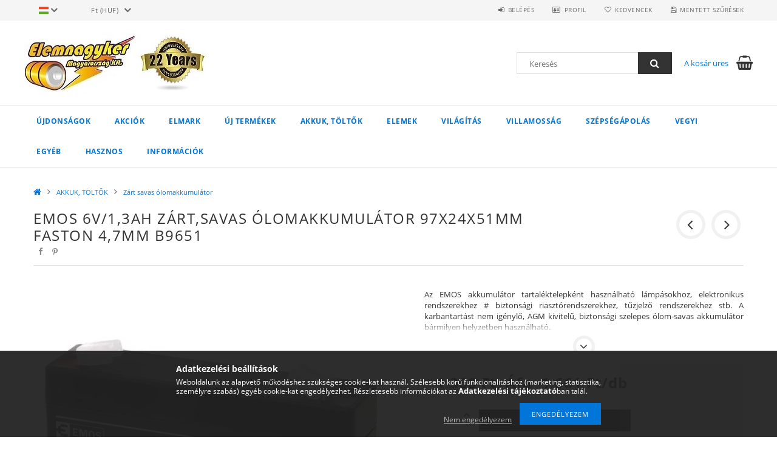

--- FILE ---
content_type: text/html; charset=UTF-8
request_url: https://www.elemnagyker.hu/EMOS-6V/13Ah-zartsavas-olomakkumulator-97x24x51mm
body_size: 33451
content:
<!DOCTYPE html>
<html lang="hu">
<head>
    <meta content="width=device-width, initial-scale=1.0" name="viewport">
    <link rel="preload" href="https://www.elemnagyker.hu/!common_design/own/fonts/opensans/OpenSans-Bold.woff2" as="font" type="font/woff2" crossorigin>
    <link rel="preload" href="https://www.elemnagyker.hu/!common_design/own/fonts/opensans/OpenSans-Regular.woff2" as="font" type="font/woff2" crossorigin>
    <link rel="preload" href="https://www.elemnagyker.hu/!common_design/own/fonts/opensans/opensans.400.700.min.css" as="style">
    <link rel="stylesheet" href="https://www.elemnagyker.hu/!common_design/own/fonts/opensans/opensans.400.700.min.css" media="print" onload="this.media='all'">
    <noscript>
        <link rel="stylesheet" href="https://www.elemnagyker.hu/!common_design/own/fonts/opensans/opensans.400.700.min.css">
    </noscript>
    <meta charset="utf-8">
<meta name="description" content="EMOS 6V/1,3Ah zárt,savas ólomakkumulátor 97x24x51mm Faston 4,7mm B9651, Az EMOS akkumulátor tartaléktelepként használható lámpásokhoz, elektronikus rendszerekhe">
<meta name="robots" content="index, follow">
<meta http-equiv="X-UA-Compatible" content="IE=Edge">
<meta property="og:site_name" content="Elemnagyker" />
<meta property="og:title" content="EMOS 6V/1,3Ah zárt,savas ólomakkumulátor 97x24x51mm Faston 4">
<meta property="og:description" content="EMOS 6V/1,3Ah zárt,savas ólomakkumulátor 97x24x51mm Faston 4,7mm B9651, Az EMOS akkumulátor tartaléktelepként használható lámpásokhoz, elektronikus rendszerekhe">
<meta property="og:type" content="product">
<meta property="og:url" content="https://www.elemnagyker.hu/EMOS-6V/13Ah-zartsavas-olomakkumulator-97x24x51mm">
<meta property="og:image" content="https://www.elemnagyker.hu/img/5886/EMOS-B9651/EMOS-B9651.webp">
<meta name="facebook-domain-verification" content="qv87e840jjpyjtpfb5p4eq0pc28orr">
<meta name="google-site-verification" content="v14eaRAXivMPaYWRyQk3Klfj_85tO__j3F0mUNrIHcE">
<meta name="mobile-web-app-capable" content="yes">
<meta name="apple-mobile-web-app-capable" content="yes">
<meta name="MobileOptimized" content="320">
<meta name="HandheldFriendly" content="true">

<title>EMOS 6V/1,3Ah zárt,savas ólomakkumulátor 97x24x51mm Faston 4</title>


<script>
var service_type="shop";
var shop_url_main="https://www.elemnagyker.hu";
var actual_lang="hu";
var money_len="0";
var money_thousend=" ";
var money_dec=",";
var shop_id=5886;
var unas_design_url="https:"+"/"+"/"+"www.elemnagyker.hu"+"/"+"!common_design"+"/"+"base"+"/"+"001500"+"/";
var unas_design_code='001500';
var unas_base_design_code='1500';
var unas_design_ver=3;
var unas_design_subver=4;
var unas_shop_url='https://www.elemnagyker.hu';
var responsive="yes";
var config_plus=new Array();
config_plus['cart_redirect']=1;
config_plus['money_type']='Ft';
config_plus['money_type_display']='Ft';
var lang_text=new Array();

var UNAS = UNAS || {};
UNAS.shop={"base_url":'https://www.elemnagyker.hu',"domain":'www.elemnagyker.hu',"username":'elemnagyker.unas.hu',"id":5886,"lang":'hu',"currency_type":'Ft',"currency_code":'HUF',"currency_rate":'1',"currency_length":0,"base_currency_length":0,"canonical_url":'https://www.elemnagyker.hu/EMOS-6V/13Ah-zartsavas-olomakkumulator-97x24x51mm'};
UNAS.design={"code":'001500',"page":'artdet'};
UNAS.api_auth="c3fb60981587ac7d419b73d12cd6ccc1";
UNAS.customer={"email":'',"id":0,"group_id":0,"without_registration":0};
UNAS.shop["category_id"]="282799";
UNAS.shop["sku"]="EMOS-B9651";
UNAS.shop["product_id"]="365904260";
UNAS.shop["only_private_customer_can_purchase"] = false;
 

UNAS.text = {
    "button_overlay_close": `Bezár`,
    "popup_window": `Felugró ablak`,
    "list": `lista`,
    "updating_in_progress": `frissítés folyamatban`,
    "updated": `frissítve`,
    "is_opened": `megnyitva`,
    "is_closed": `bezárva`,
    "deleted": `törölve`,
    "consent_granted": `hozzájárulás megadva`,
    "consent_rejected": `hozzájárulás elutasítva`,
    "field_is_incorrect": `mező hibás`,
    "error_title": `Hiba!`,
    "product_variants": `termék változatok`,
    "product_added_to_cart": `A termék a kosárba került`,
    "product_added_to_cart_with_qty_problem": `A termékből csak [qty_added_to_cart] [qty_unit] került kosárba`,
    "product_removed_from_cart": `A termék törölve a kosárból`,
    "reg_title_name": `Név`,
    "reg_title_company_name": `Cégnév`,
    "number_of_items_in_cart": `Kosárban lévő tételek száma`,
    "cart_is_empty": `A kosár üres`,
    "cart_updated": `A kosár frissült`
};


UNAS.text["delete_from_compare"]= `Törlés összehasonlításból`;
UNAS.text["comparison"]= `Összehasonlítás`;

UNAS.text["delete_from_favourites"]= `Törlés a kedvencek közül`;
UNAS.text["add_to_favourites"]= `Kedvencekhez`;






window.lazySizesConfig=window.lazySizesConfig || {};
window.lazySizesConfig.loadMode=1;
window.lazySizesConfig.loadHidden=false;

window.dataLayer = window.dataLayer || [];
function gtag(){dataLayer.push(arguments)};
gtag('js', new Date());
</script>

<script src="https://www.elemnagyker.hu/!common_packages/jquery/jquery-3.2.1.js?mod_time=1759314984"></script>
<script src="https://www.elemnagyker.hu/!common_packages/jquery/plugins/migrate/migrate.js?mod_time=1759314984"></script>
<script src="https://www.elemnagyker.hu/!common_packages/jquery/plugins/tippy/popper-2.4.4.min.js?mod_time=1759314984"></script>
<script src="https://www.elemnagyker.hu/!common_packages/jquery/plugins/tippy/tippy-bundle.umd.min.js?mod_time=1759314984"></script>
<script src="https://www.elemnagyker.hu/!common_packages/jquery/plugins/autocomplete/autocomplete.js?mod_time=1759314984"></script>
<script src="https://www.elemnagyker.hu/!common_packages/jquery/plugins/cookie/cookie.js?mod_time=1759314984"></script>
<script src="https://www.elemnagyker.hu/!common_packages/jquery/plugins/tools/tools-1.2.7.js?mod_time=1759314984"></script>
<script src="https://www.elemnagyker.hu/!common_packages/jquery/plugins/lazysizes/lazysizes.min.js?mod_time=1759314984"></script>
<script src="https://www.elemnagyker.hu/!common_packages/jquery/own/shop_common/exploded/common.js?mod_time=1764831093"></script>
<script src="https://www.elemnagyker.hu/!common_packages/jquery/own/shop_common/exploded/common_overlay.js?mod_time=1759314984"></script>
<script src="https://www.elemnagyker.hu/!common_packages/jquery/own/shop_common/exploded/common_shop_popup.js?mod_time=1759314984"></script>
<script src="https://www.elemnagyker.hu/!common_packages/jquery/own/shop_common/exploded/common_start_checkout.js?mod_time=1759314984"></script>
<script src="https://www.elemnagyker.hu/!common_packages/jquery/own/shop_common/exploded/design_1500.js?mod_time=1759314984"></script>
<script src="https://www.elemnagyker.hu/!common_packages/jquery/own/shop_common/exploded/function_change_address_on_order_methods.js?mod_time=1759314984"></script>
<script src="https://www.elemnagyker.hu/!common_packages/jquery/own/shop_common/exploded/function_check_password.js?mod_time=1759314984"></script>
<script src="https://www.elemnagyker.hu/!common_packages/jquery/own/shop_common/exploded/function_check_zip.js?mod_time=1767692285"></script>
<script src="https://www.elemnagyker.hu/!common_packages/jquery/own/shop_common/exploded/function_compare.js?mod_time=1759314984"></script>
<script src="https://www.elemnagyker.hu/!common_packages/jquery/own/shop_common/exploded/function_customer_addresses.js?mod_time=1759314984"></script>
<script src="https://www.elemnagyker.hu/!common_packages/jquery/own/shop_common/exploded/function_delivery_point_select.js?mod_time=1759314984"></script>
<script src="https://www.elemnagyker.hu/!common_packages/jquery/own/shop_common/exploded/function_favourites.js?mod_time=1759314984"></script>
<script src="https://www.elemnagyker.hu/!common_packages/jquery/own/shop_common/exploded/function_infinite_scroll.js?mod_time=1759314984"></script>
<script src="https://www.elemnagyker.hu/!common_packages/jquery/own/shop_common/exploded/function_language_and_currency_change.js?mod_time=1759314984"></script>
<script src="https://www.elemnagyker.hu/!common_packages/jquery/own/shop_common/exploded/function_param_filter.js?mod_time=1764233415"></script>
<script src="https://www.elemnagyker.hu/!common_packages/jquery/own/shop_common/exploded/function_postsale.js?mod_time=1759314984"></script>
<script src="https://www.elemnagyker.hu/!common_packages/jquery/own/shop_common/exploded/function_product_print.js?mod_time=1759314984"></script>
<script src="https://www.elemnagyker.hu/!common_packages/jquery/own/shop_common/exploded/function_product_subscription.js?mod_time=1759314984"></script>
<script src="https://www.elemnagyker.hu/!common_packages/jquery/own/shop_common/exploded/function_recommend.js?mod_time=1759314984"></script>
<script src="https://www.elemnagyker.hu/!common_packages/jquery/own/shop_common/exploded/function_saved_cards.js?mod_time=1759314984"></script>
<script src="https://www.elemnagyker.hu/!common_packages/jquery/own/shop_common/exploded/function_saved_filter_delete.js?mod_time=1759314984"></script>
<script src="https://www.elemnagyker.hu/!common_packages/jquery/own/shop_common/exploded/function_search_smart_placeholder.js?mod_time=1759314984"></script>
<script src="https://www.elemnagyker.hu/!common_packages/jquery/own/shop_common/exploded/function_vote.js?mod_time=1759314984"></script>
<script src="https://www.elemnagyker.hu/!common_packages/jquery/own/shop_common/exploded/page_cart.js?mod_time=1767791927"></script>
<script src="https://www.elemnagyker.hu/!common_packages/jquery/own/shop_common/exploded/page_customer_addresses.js?mod_time=1768291153"></script>
<script src="https://www.elemnagyker.hu/!common_packages/jquery/own/shop_common/exploded/page_order_checkout.js?mod_time=1759314984"></script>
<script src="https://www.elemnagyker.hu/!common_packages/jquery/own/shop_common/exploded/page_order_details.js?mod_time=1759314984"></script>
<script src="https://www.elemnagyker.hu/!common_packages/jquery/own/shop_common/exploded/page_order_methods.js?mod_time=1760086915"></script>
<script src="https://www.elemnagyker.hu/!common_packages/jquery/own/shop_common/exploded/page_order_return.js?mod_time=1759314984"></script>
<script src="https://www.elemnagyker.hu/!common_packages/jquery/own/shop_common/exploded/page_order_send.js?mod_time=1759314984"></script>
<script src="https://www.elemnagyker.hu/!common_packages/jquery/own/shop_common/exploded/page_order_subscriptions.js?mod_time=1759314984"></script>
<script src="https://www.elemnagyker.hu/!common_packages/jquery/own/shop_common/exploded/page_order_verification.js?mod_time=1759314984"></script>
<script src="https://www.elemnagyker.hu/!common_packages/jquery/own/shop_common/exploded/page_product_details.js?mod_time=1759314984"></script>
<script src="https://www.elemnagyker.hu/!common_packages/jquery/own/shop_common/exploded/page_product_list.js?mod_time=1759314984"></script>
<script src="https://www.elemnagyker.hu/!common_packages/jquery/own/shop_common/exploded/page_product_reviews.js?mod_time=1759314984"></script>
<script src="https://www.elemnagyker.hu/!common_packages/jquery/own/shop_common/exploded/page_reg.js?mod_time=1759314984"></script>
<script src="https://www.elemnagyker.hu/!common_packages/jquery/plugins/hoverintent/hoverintent.js?mod_time=1759314984"></script>
<script src="https://www.elemnagyker.hu/!common_packages/jquery/own/shop_tooltip/shop_tooltip.js?mod_time=1759314984"></script>
<script src="https://www.elemnagyker.hu/!common_packages/jquery/plugins/responsive_menu/responsive_menu-unas.js?mod_time=1759314984"></script>
<script src="https://www.elemnagyker.hu/!common_packages/jquery/plugins/slick/slick.js?mod_time=1759314984"></script>
<script src="https://www.elemnagyker.hu/!common_packages/jquery/plugins/perfectscrollbar/perfect-scrollbar.jquery.min.js?mod_time=1759314984"></script>
<script src="https://www.elemnagyker.hu/!common_packages/jquery/plugins/photoswipe/photoswipe.min.js?mod_time=1759314984"></script>
<script src="https://www.elemnagyker.hu/!common_packages/jquery/plugins/photoswipe/photoswipe-ui-default.min.js?mod_time=1759314984"></script>

<link href="https://www.elemnagyker.hu/!common_packages/jquery/plugins/autocomplete/autocomplete.css?mod_time=1759314984" rel="stylesheet" type="text/css">
<link href="https://www.elemnagyker.hu/!common_design/base/001500/css/common.css?mod_time=1763385135" rel="stylesheet" type="text/css">
<link href="https://www.elemnagyker.hu/!common_design/base/001500/css/page_artdet_1.css?mod_time=1759314986" rel="stylesheet" type="text/css">
<link href="https://www.elemnagyker.hu/!common_design/custom/elemnagyker.unas.hu/element/own.css?mod_time=1593417334" rel="stylesheet" type="text/css">

<link href="https://www.elemnagyker.hu/EMOS-6V/13Ah-zartsavas-olomakkumulator-97x24x51mm" rel="canonical">
<link id="favicon-32x32" rel="icon" type="image/png" href="https://www.elemnagyker.hu/shop_ordered/5886/pic/favicon.png" sizes="32x32">
<link href="https://www.elemnagyker.hu/shop_ordered/5886/design_pic/favicon.ico" rel="shortcut icon">
<script>
        var google_consent=1;
    
        gtag('consent', 'default', {
           'ad_storage': 'granted',
           'ad_user_data': 'granted',
           'ad_personalization': 'granted',
           'analytics_storage': 'granted',
           'functionality_storage': 'granted',
           'personalization_storage': 'granted',
           'security_storage': 'granted'
        });

    
        gtag('consent', 'update', {
           'ad_storage': 'granted',
           'ad_user_data': 'granted',
           'ad_personalization': 'granted',
           'analytics_storage': 'granted',
           'functionality_storage': 'granted',
           'personalization_storage': 'granted',
           'security_storage': 'granted'
        });

        </script>
    <script async src="https://www.googletagmanager.com/gtag/js?id=UA-129576321-1"></script>    <script>
    gtag('config', 'UA-129576321-1');

          gtag('config', 'G-0F4E1D1N7T');
                </script>
        <script>
    var google_analytics=1;

                gtag('event', 'view_item', {
              "currency": "HUF",
              "value": '1661',
              "items": [
                  {
                      "item_id": "EMOS-B9651",
                      "item_name": "EMOS 6V/1,3Ah zárt,savas ólomakkumulátor 97x24x51mm Faston 4,7mm B9651",
                      "item_category": "AKKUK, TÖLTŐK/Zárt savas ólomakkumulátor",
                      "price": '1661'
                  }
              ],
              'non_interaction': true
            });
               </script>
           <script>
            gtag('config', 'AW-17673486395');
        </script>
            <script>
        var google_ads=1;

                gtag('event','remarketing', {
            'ecomm_pagetype': 'product',
            'ecomm_prodid': ["EMOS-B9651"],
            'ecomm_totalvalue': 1661        });
            </script>
    
    <script>
    var facebook_pixel=1;
    /* <![CDATA[ */
        !function(f,b,e,v,n,t,s){if(f.fbq)return;n=f.fbq=function(){n.callMethod?
            n.callMethod.apply(n,arguments):n.queue.push(arguments)};if(!f._fbq)f._fbq=n;
            n.push=n;n.loaded=!0;n.version='2.0';n.queue=[];t=b.createElement(e);t.async=!0;
            t.src=v;s=b.getElementsByTagName(e)[0];s.parentNode.insertBefore(t,s)}(window,
                document,'script','//connect.facebook.net/en_US/fbevents.js');

        fbq('init', '723874955032303');
                fbq('track', 'PageView', {}, {eventID:'PageView.aWqnFeeeHjs2jvpEEEYldwAAB68'});
        
        fbq('track', 'ViewContent', {
            content_name: 'EMOS 6V/1,3Ah zárt,savas ólomakkumulátor 97x24x51mm Faston 4,7mm B9651',
            content_category: 'AKKUK, TÖLTŐK > Zárt savas ólomakkumulátor',
            content_ids: ['EMOS-B9651'],
            contents: [{'id': 'EMOS-B9651', 'quantity': '1'}],
            content_type: 'product',
            value: 1661.4775,
            currency: 'HUF'
        }, {eventID:'ViewContent.aWqnFeeeHjs2jvpEEEYldwAAB68'});

        
        $(document).ready(function() {
            $(document).on("addToCart", function(event, product_array){
                facebook_event('AddToCart',{
					content_name: product_array.name,
					content_category: product_array.category,
					content_ids: [product_array.sku],
					contents: [{'id': product_array.sku, 'quantity': product_array.qty}],
					content_type: 'product',
					value: product_array.price,
					currency: 'HUF'
				}, {eventID:'AddToCart.' + product_array.event_id});
            });

            $(document).on("addToFavourites", function(event, product_array){
                facebook_event('AddToWishlist', {
                    content_ids: [product_array.sku],
                    content_type: 'product'
                }, {eventID:'AddToFavourites.' + product_array.event_id});
            });
        });

    /* ]]> */
    </script>
<link rel="manifest" href="https://www.elemnagyker.hu/manifest.json" />


<!-- Retargeting Tracking Code-->
<script>
    (function(){
        ra_key = "49SAEQESAX4X53";
        ra_params = {
            add_to_cart_button_id: "page_artdet_addtocart",
            price_label_id: "page_artdet_price",
        };
        var ra = document.createElement("script"); ra.type ="text/javascript"; ra.async = true; ra.src = ("https:" ==
        document.location.protocol ? "https://" : "http://") + "tracking.retargeting.biz/v3/rajs/" + ra_key + ".js";
        var s = document.getElementsByTagName("script")[0]; s.parentNode.insertBefore(ra,s);})();
        var _ra = _ra || {};
</script>


<!-- Retargeting Tracking Code-->
<script>
    _ra.setCartUrlInfo = {
        "url": "https://www.elemnagyker.hu/shop_cart.php"
    };
    if (_ra.ready !== undefined) {
        _ra.setCartUrl(_ra.setCartUrlInfo.url);
    }
</script>


<!-- Retargeting Tracking Code-->
<script>
    _ra.sendProductInfo = {
        "id": "EMOS-B9651",
        "name" : "EMOS 6V/1,3Ah zárt,savas ólomakkumulátor 97x24x51mm Faston 4,7mm B9651",
        "url": "https://www.elemnagyker.hu/EMOS-6V/13Ah-zartsavas-olomakkumulator-97x24x51mm",
        "img": "https://www.elemnagyker.hu/img/5886/EMOS-B9651/585x585,r/EMOS-B9651.webp",
        "price": 1661,
        "promo": 0,
        "brand": false,
        "category": [
            {
                "id": 282799,
                "name": "Zárt savas ólomakkumulátor",
                "parent": 707586,
                "breadcrumb": [
                {
                    "id": 707586,
                    "name": "AKKUK, TÖLTŐK",
                    "parent": false
                }
                ]
            }
        ],
        inventory: {
            "variations":false,
            "stock":true
        }
    };
    if (_ra.ready !== undefined) {
        _ra.sendProduct(_ra.sendProductInfo);
    }
</script>


<script>
    window.addEventListener("DOMContentLoaded", function() {
      (function($) {
        $("#main_image").parent().click(function(){
            _ra.clickImageInfo = {
                "product_id": "EMOS-B9651"
            };
            if (_ra.ready !== undefined) {
                _ra.clickImage(_ra.clickImageInfo.product_id);
            }
        });
      })(jQuery);
   });
</script>


<!-- Retargeting Tracking Code-->
<script>
    window.addEventListener("DOMContentLoaded", function() {
      (function($) {
          $(document).on("addToCart", function(event, product_array){
              var act_full_variant_name="";
              if(product_array["variant_list1"]!=undefined){
                  act_full_variant_name=product_array["variant_list1"];
              }
              if(product_array["variant_list2"]!=undefined){
                  if(act_full_variant_name!="") act_full_variant_name+="-";
                  act_full_variant_name+=product_array["variant_list2"];
              }
              if(product_array["variant_list3"]!=undefined){
                  if(act_full_variant_name!="") act_full_variant_name+="-";
                  act_full_variant_name+=product_array["variant_list3"];
              }
              _ra.addToCartInfo = {
                  "product_id": product_array["sku"],
                  "quantity": product_array["qty"],
                  "variation": false
              };
              if(act_full_variant_name!=""){
                  _ra.addToCartInfo["variation"]=new Array();
                  _ra.addToCartInfo["variation"]["code"]=act_full_variant_name;
                  _ra.addToCartInfo["variation"]["stock"]=true;
                  _ra.addToCartInfo["variation"]["details"]=new Array();
                  if(product_array["variant_list1"]!=undefined) {
                      _ra.addToCartInfo["variation"]["details"][product_array["variant_list1"]]={
                          "category_name": product_array["variant_name1"],
                          "category": product_array["variant_name1"],
                          "value": product_array["variant_list1"]
                      }
                  }
                  if(product_array["variant_list2"]!=undefined) {
                      _ra.addToCartInfo["variation"]["details"][product_array["variant_list2"]]={
                          "category_name": product_array["variant_name2"],
                          "category": product_array["variant_name2"],
                          "value": product_array["variant_list2"]
                      }
                  }
                  if(product_array["variant_list3"]!=undefined) {
                      _ra.addToCartInfo["variation"]["details"][product_array["variant_list3"]]={
                          "category_name": product_array["variant_name3"],
                          "category": product_array["variant_name3"],
                          "value": product_array["variant_list3"]
                      }
                  }
              }
              if (_ra.ready !== undefined) {
                  _ra.addToCart(
                      _ra.addToCartInfo.product_id,
                      _ra.addToCartInfo.quantity,
                      _ra.addToCartInfo.variation
                  );
              }
          });
      })(jQuery);
   });
</script>


<!-- Retargeting Tracking Code-->
<script>
$(document).on("removeFromCart", function(event, data){
    let details = {};
    if (data.variant_1_value != ""){
        details[data.variant_1_value] = {
            "category_name": data.variant_1_name,
            "category": data.variant_1_name,
            "value": data.variant_1_value,
        };
    }
    if (data.variant_1_value != ""){
        details[data.variant_2_value]= {
            "category_name": data.variant_2_name,
            "category": data.variant_2_name,
            "value": data.variant_2_value,
        };
    }
    if (data.variant_3_value != ""){
        details[data.variant_3_value]= {
            "category_name": data.variant_3_name,
            "category": data.variant_3_name,
            "value": data.variant_3_value,
        };
    }
    
    var act_full_variant_name="";
    if (data.variant_1_value != ""){
        act_full_variant_name=data.variant_1_value;
    }
    if (data.variant_2_value != ""){
        act_full_variant_name=data.variant_2_value;
    }
    if (data.variant_3_value != ""){
        act_full_variant_name=data.variant_3_value;
    }
    if(act_full_variant_name==""){
        _ra.removeFromCartInfo = {
            "product_id": data.sku,
            "quantity": data.qty,
            "variation": false
        };
    } else {
        _ra.removeFromCartInfo = {
            "product_id": data.sku,
            "quantity": data.qty,
            "variation": {
                "code": act_full_variant_name,
                "stock": true,
                "details": details
            }
        };
    }
    if (_ra.ready !== undefined) {
        _ra.removeFromCart(
            _ra.removeFromCartInfo.product_id,
            _ra.removeFromCartInfo.quantity,
            _ra.removeFromCartInfo.variation
        );
    }
});
</script>


<!-- Retargeting Tracking Code-->
<script>
    window.addEventListener("DOMContentLoaded", function() {
      (function($) {
          $(document).on("changeVariant", function(event, product_array){
              var act_full_variant_name="";
              if(product_array["variant_list1"]!=undefined){
                  act_full_variant_name=product_array["variant_list1"];
              }
              if(product_array["variant_list2"]!=undefined){
                  if(act_full_variant_name!="") act_full_variant_name+="-";
                  act_full_variant_name+=product_array["variant_list2"];
              }
              if(product_array["variant_list3"]!=undefined){
                  if(act_full_variant_name!="") act_full_variant_name+="-";
                  act_full_variant_name+=product_array["variant_list3"];
              }
              _ra.setVariationInfo = {
                  "product_id": product_array["sku"],
                  "variation": false
              };
              if(act_full_variant_name!=""){
                  _ra.setVariationInfo["variation"]=new Array();
                  _ra.setVariationInfo["variation"]["code"]=act_full_variant_name;
                  _ra.setVariationInfo["variation"]["stock"]=true;
                  _ra.setVariationInfo["variation"]["details"]=new Array();
                  if(product_array["variant_list1"]!=undefined) {
                      _ra.setVariationInfo["variation"]["details"][product_array["variant_list1"]]={
                          "category_name": product_array["variant_name1"],
                          "category": product_array["variant_name1"],
                          "value": product_array["variant_list1"]
                      }
                  }
                  if(product_array["variant_list2"]!=undefined) {
                      _ra.setVariationInfo["variation"]["details"][product_array["variant_list2"]]={
                          "category_name": product_array["variant_name2"],
                          "category": product_array["variant_name2"],
                          "value": product_array["variant_list2"]
                      }
                  }
                  if(product_array["variant_list3"]!=undefined) {
                      _ra.setVariationInfo["variation"]["details"][product_array["variant_list3"]]={
                          "category_name": product_array["variant_name3"],
                      "category": product_array["variant_name3"],
                          "value": product_array["variant_list3"]
                      }
                  }
              }
              if (_ra.ready !== undefined) {
                  _ra.setVariation(
                      _ra.setVariationInfo.product_id,
                      _ra.setVariationInfo.variation
                  );
              }
          });
      })(jQuery);
   });
</script>


<!-- Retargeting Tracking Code-->
<script>
    window.addEventListener("DOMContentLoaded", function() {
      (function($) {
          $(document).on("addToFavourites", function(event, product_array){
              _ra.addToWishlistInfo = {
                  "product_id": product_array["sku"]
              };
              if (_ra.ready !== undefined) {
                  _ra.addToWishlist(_ra.addToWishlistInfo.product_id);
              }
          });
      })(jQuery);
   });
</script>


<!-- MailChimp Script Code-->
<script id="mcjs">
    !function(c,h,i,m,p){
        m=c.createElement(h),p=c.getElementsByTagName(h)[0],m.async=1,m.src=i,p.parentNode.insertBefore(m,p)
    }
    (document,"script","https://chimpstatic.com/mcjs-connected/js/users/66cde13f4552cf19f6ceee9f4/a490510bb509749b332102523.js");
</script>


<script src="https://script.v3.miclub.hu/js/apis.js" ></script>



<script src="https://onsite.optimonk.com/script.js?account=204146" async></script>


<script>

    MIV3ClientApiV1Unas({
        iId: '62c2ea5765ab7a001b25ed16'
    });




      ;(function() {
  function loadDelayedScript() {
    const script = document.createElement('script');
    script.src = 'https://widget.molin.ai/shop-ai.js?w=uufxz4oi&shell=0';
    script.type = 'module';
    document.head.appendChild(script);
  }

  if (document.readyState === 'complete') {
    // If the page has already loaded
    loadDelayedScript();
  } else {
    // Wait for the load event
    window.addEventListener('load', loadDelayedScript, { once: true });
  }
})();
    

</script>


<script id="barat_hud_sr_script">if(document.getElementById("fbarat")===null){var hst = document.createElement("script");hst.src = "//admin.fogyasztobarat.hu/h-api.js";hst.type = "text/javascript";hst.setAttribute("data-id", "CKBGG9R2");hst.setAttribute("id", "fbarat");var hs = document.getElementById("barat_hud_sr_script");hs.parentNode.insertBefore(hst, hs);}</script>


    
    
    



    
        <style>
        
            
                .header_logo_img-container img {
                    position: absolute;
                    left: 0;
                    right: 0;
                    bottom: 0;
                    top: 0;
                }
                .header_logo_1_img-wrapper {
                    padding-top: calc(100 / 300 * 100%);
                    position: relative;
                }
                .header_logo_img-wrap-1 {
                    max-width: 100%;
                    width: 300px;
                    margin: 0 auto;
                }
                
                    @media (max-width: 1023.8px) {
                        .header_logo_1_img-wrapper {
                            padding-top: calc(100 / 300 * 100%);
                        }
                        .header_logo_img-wrap-1 {
                            width: 300px;
                        }
                    }
                
                
                    @media (max-width: 767.8px){
                        .header_logo_1_img-wrapper {
                            padding-top: calc(100 / 300 * 100%);
                        }
                        .header_logo_img-wrap-1 {
                            width: 300px;
                        }
                    }
                
                
                    @media (max-width: 479.8px){
                        .header_logo_1_img-wrapper {
                            padding-top: calc(100 / 200 * 100%);
                        }
                        .header_logo_img-wrap-1 {
                            width: 200px;
                        }
                    }
                
            
        
    </style>
    

    


</head>

<body class='design_ver3 design_subver1 design_subver2 design_subver3 design_subver4' id="ud_shop_artdet">
    <div id="fb-root"></div>
    <script>
        window.fbAsyncInit = function() {
            FB.init({
                xfbml            : true,
                version          : 'v22.0'
            });
        };
    </script>
    <script async defer crossorigin="anonymous" src="https://connect.facebook.net/hu_HU/sdk.js"></script>
    <div id="image_to_cart" style="display:none; position:absolute; z-index:100000;"></div>
<div class="overlay_common overlay_warning" id="overlay_cart_add"></div>
<script>$(document).ready(function(){ overlay_init("cart_add",{"onBeforeLoad":false}); });</script>
<div id="overlay_login_outer"></div>	
	<script>
	$(document).ready(function(){
	    var login_redir_init="";

		$("#overlay_login_outer").overlay({
			onBeforeLoad: function() {
                var login_redir_temp=login_redir_init;
                if (login_redir_act!="") {
                    login_redir_temp=login_redir_act;
                    login_redir_act="";
                }

									$.ajax({
						type: "GET",
						async: true,
						url: "https://www.elemnagyker.hu/shop_ajax/ajax_popup_login.php",
						data: {
							shop_id:"5886",
							lang_master:"hu",
                            login_redir:login_redir_temp,
							explicit:"ok",
							get_ajax:"1"
						},
						success: function(data){
							$("#overlay_login_outer").html(data);
							if (unas_design_ver >= 5) $("#overlay_login_outer").modal('show');
							$('#overlay_login1 input[name=shop_pass_login]').keypress(function(e) {
								var code = e.keyCode ? e.keyCode : e.which;
								if(code.toString() == 13) {		
									document.form_login_overlay.submit();		
								}	
							});	
						}
					});
								},
			top: 50,
			mask: {
	color: "#000000",
	loadSpeed: 200,
	maskId: "exposeMaskOverlay",
	opacity: 0.7
},
			closeOnClick: (config_plus['overlay_close_on_click_forced'] === 1),
			onClose: function(event, overlayIndex) {
				$("#login_redir").val("");
			},
			load: false
		});
		
			});
	function overlay_login() {
		$(document).ready(function(){
			$("#overlay_login_outer").overlay().load();
		});
	}
	function overlay_login_remind() {
        if (unas_design_ver >= 5) {
            $("#overlay_remind").overlay().load();
        } else {
            $(document).ready(function () {
                $("#overlay_login_outer").overlay().close();
                setTimeout('$("#overlay_remind").overlay().load();', 250);
            });
        }
	}

    var login_redir_act="";
    function overlay_login_redir(redir) {
        login_redir_act=redir;
        $("#overlay_login_outer").overlay().load();
    }
	</script>  
	<div class="overlay_common overlay_info" id="overlay_remind"></div>
<script>$(document).ready(function(){ overlay_init("remind",[]); });</script>

	<script>
    	function overlay_login_error_remind() {
		$(document).ready(function(){
			load_login=0;
			$("#overlay_error").overlay().close();
			setTimeout('$("#overlay_remind").overlay().load();', 250);	
		});
	}
	</script>  
	<div class="overlay_common overlay_info" id="overlay_newsletter"></div>
<script>$(document).ready(function(){ overlay_init("newsletter",[]); });</script>

<script>
function overlay_newsletter() {
    $(document).ready(function(){
        $("#overlay_newsletter").overlay().load();
    });
}
</script>
<div class="overlay_common overlay_error" id="overlay_script"></div>
<script>$(document).ready(function(){ overlay_init("script",[]); });</script>
    <script>
    $(document).ready(function() {
        $.ajax({
            type: "GET",
            url: "https://www.elemnagyker.hu/shop_ajax/ajax_stat.php",
            data: {master_shop_id:"5886",get_ajax:"1"}
        });
    });
    </script>
    
<div id="responsive_cat_menu"><div id="responsive_cat_menu_content"><script>var responsive_menu='$(\'#responsive_cat_menu ul\').responsive_menu({ajax_type: "GET",ajax_param_str: "cat_key|aktcat",ajax_url: "https://www.elemnagyker.hu/shop_ajax/ajax_box_cat.php",ajax_data: "master_shop_id=5886&lang_master=hu&get_ajax=1&type=responsive_call&box_var_name=shop_cat&box_var_already=no&box_var_responsive=yes&box_var_section=content&box_var_highlight=yes&box_var_type=normal&box_var_multilevel_id=responsive_cat_menu",menu_id: "responsive_cat_menu"});'; </script><div class="responsive_menu"><div class="responsive_menu_nav"><div class="responsive_menu_navtop"><div class="responsive_menu_back "></div><div class="responsive_menu_title ">&nbsp;</div><div class="responsive_menu_close "></div></div><div class="responsive_menu_navbottom"></div></div><div class="responsive_menu_content"><ul style="display:none;"><li><a href="https://www.elemnagyker.hu/shop_artspec.php?artspec=2" class="text_small">Újdonságok</a></li><li><a href="https://www.elemnagyker.hu/shop_artspec.php?artspec=1" class="text_small">Akciók</a></li><li><div class="next_level_arrow"></div><span class="ajax_param">690176|282799</span><a href="https://www.elemnagyker.hu/ELMARK" class="text_small has_child resp_clickable" onclick="return false;">ELMARK <span class='box_cat_num'>[6078]</span></a></li><li><span class="ajax_param">509418|282799</span><a href="https://www.elemnagyker.hu/Uj-termekek" class="text_small resp_clickable" onclick="return false;">Új termékek <span class='box_cat_num'>[4]</span></a></li><li class="active_menu"><div class="next_level_arrow"></div><span class="ajax_param">707586|282799</span><a href="https://www.elemnagyker.hu/sct/707586/AKKUK-TOLTOK" class="text_small has_child resp_clickable" onclick="return false;">AKKUK, TÖLTŐK <span class='box_cat_num'>[547]</span></a></li><li><div class="next_level_arrow"></div><span class="ajax_param">279327|282799</span><a href="https://www.elemnagyker.hu/sct/279327/ELEMEK" class="text_small has_child resp_clickable" onclick="return false;">ELEMEK <span class='box_cat_num'>[567]</span></a></li><li><div class="next_level_arrow"></div><span class="ajax_param">195630|282799</span><a href="https://www.elemnagyker.hu/sct/195630/VILAGITAS" class="text_small has_child resp_clickable" onclick="return false;">VILÁGÍTÁS <span class='box_cat_num'>[5565]</span></a></li><li><div class="next_level_arrow"></div><span class="ajax_param">641133|282799</span><a href="https://www.elemnagyker.hu/sct/641133/VILLAMOSSAG" class="text_small has_child resp_clickable" onclick="return false;">VILLAMOSSÁG <span class='box_cat_num'>[2256]</span></a></li><li><div class="next_level_arrow"></div><span class="ajax_param">901878|282799</span><a href="https://www.elemnagyker.hu/SZEPSEGAPOLAS" class="text_small has_child resp_clickable" onclick="return false;">SZÉPSÉGÁPOLÁS <span class='box_cat_num'>[26]</span></a></li><li><div class="next_level_arrow"></div><span class="ajax_param">864681|282799</span><a href="https://www.elemnagyker.hu/sct/864681/VEGYI" class="text_small has_child resp_clickable" onclick="return false;">VEGYI <span class='box_cat_num'>[24]</span></a></li><li><div class="next_level_arrow"></div><span class="ajax_param">640063|282799</span><a href="https://www.elemnagyker.hu/sct/640063/EGYEB" class="text_small has_child resp_clickable" onclick="return false;">EGYÉB <span class='box_cat_num'>[18]</span></a></li><li class="responsive_menu_item_page"><div class="next_level_arrow"></div><span class="ajax_param">9999999467562|0</span><a href="https://www.elemnagyker.hu/spg/467562/Hasznos" class="text_small responsive_menu_page has_child resp_clickable" onclick="return false;" target="_top">Hasznos</a></li><li class="responsive_menu_item_page"><div class="next_level_arrow"></div><span class="ajax_param">9999999492097|0</span><a href="https://www.elemnagyker.hu/informaciok" class="text_small responsive_menu_page has_child resp_clickable" onclick="return false;" target="_top">Információk</a></li></ul></div></div></div></div>

<div id="container">
	

    <div id="header">
    	<div id="header_top">
        	<div id="header_top_wrap" class="row">
                <div id="money_lang" class="col-sm-4">                  
                    <div id="lang">
<div id='box_lang_content' class='box_content'>
    
    <div class='box_lang_type_flag current_flag'>
    	<img src="https://www.elemnagyker.hu/!common_design/own/image/icon/flag/svg/hu.svg" alt="Magyar" title="Magyar"  width="16"  height="12"   style="width: 16px;"  />
    </div>
    <div class='box_lang_type_flag flag_list'>
        <a id="box_lang_hu" data-lang="hu" href="#" data-uri="/EMOS-6V/13Ah-zartsavas-olomakkumulator-97x24x51mm" onclick="location.href='https://www.elemnagyker.hu'+$(this).data('uri')" class="text_small box_lang_a_select" title="Magyar" rel="nofollow"><img src="https://www.elemnagyker.hu/!common_design/own/image/icon/flag/svg/hu.svg" alt="Magyar" title="Magyar"  width="16"  height="12"   style="width: 16px;" class="box_lang_flag_select" /></a><a id="box_lang_en" data-lang="en" href="#" data-uri="/en/EMOS-6V/13Ah-zartsavas-olomakkumulator-97x24x51mm" onclick="location.href='https://www.elemnagyker.hu'+$(this).data('uri')" class="text_small" title="English" rel="nofollow"><img src="https://www.elemnagyker.hu/!common_design/own/image/icon/flag/svg/en.svg" alt="English" title="English"  width="16"  height="12"   style="width: 16px;" class="box_lang_flag" /></a>
    </div>
    <script>
		$('.current_flag').click( function(e) {
				$(this).toggleClass('grey');
				$('.flag_list').slideToggle(400);
				e.stopPropagation();
		});
		$('html').click(function() {
			if($('.flag_list').is(':visible')) {
				$('.flag_list').slideUp(400);
			}
			if($('.current_flag').hasClass('grey')) {
				$('.current_flag').removeClass('grey');
			}
		});
	</script>
    
</div>

</div>
                    <div id="money"><div id='box_money_content' class='box_content'>
    <form name="form_moneychange" action="https://www.elemnagyker.hu/shop_moneychange.php" method="post">
        <input name="file_back" type="hidden" value="/EMOS-6V/13Ah-zartsavas-olomakkumulator-97x24x51mm">
        <span class="text_select"><select name="session_money_select" id="session_money_select" onchange="document.form_moneychange.submit();" class="text_normal"><option value="-1" selected="selected">Ft (HUF)</option><option value="0" >EUR - €</option></select></span>
    </form>
</div></div>
                    <div class="clear_fix"></div>
                </div>
                <div class="col-sm-2"></div>
                <div id="header_menu" class="col-sm-6">
                	<ul class="list-inline">
	                    <li class="list-inline-item login">
    
        
            
                <script>
                    function overlay_login() {
                        $(document).ready(function(){
                            $("#overlay_login_outer").overlay().load();
                        });
                    }
                </script>
                <a href="javascript:overlay_login();" class="menu_login">Belépés</a>
            

            
        

        

        

        

    
</li>
        	            <li class="list-inline-item profil"><a href="https://www.elemnagyker.hu/shop_order_track.php">Profil</a></li>
                        <li class="list-inline-item fav"><a href="https://www.elemnagyker.hu/shop_order_track.php?tab=favourites">Kedvencek</a></li>
                        <li class="list-inline-item saved_filters"><a href="https://www.elemnagyker.hu/shop_order_track.php?tab=saved_filters">Mentett szűrések</a></li>
                        <li class="list-inline-item compare"><div id='box_compare_content'>

	
    
    <script>
	$(document).ready(function(){ $("#box_container_shop_compare").css("display","none"); });</script>

    

</div>
</li>
                    </ul>
                </div>
                <div class="clear_fix"></div>
        	</div>
        </div>
        
    	<div id="header_content">
        	<div id="header_content_wrap">
                <div id="logo">



    

    
        <div id="header_logo_img" class="js-element header_logo_img-container" data-element-name="header_logo">
            
                
                    <div class="header_logo_img-wrap header_logo_img-wrap-1">
                        <div class="header_logo_1_img-wrapper">
                            <a href="https://www.elemnagyker.hu/">
                            <picture>
                                
                                <source media="(max-width: 479.8px)" srcset="https://www.elemnagyker.hu/!common_design/custom/elemnagyker.unas.hu/element/layout_hu_header_logo-300x100_1_small.webp?time=1736836059">
                                <source media="(max-width: 767.8px)" srcset="https://www.elemnagyker.hu/!common_design/custom/elemnagyker.unas.hu/element/layout_hu_header_logo-300x100_1_default.webp?time=1736836059">
                                <source media="(max-width: 1023.8px)" srcset="https://www.elemnagyker.hu/!common_design/custom/elemnagyker.unas.hu/element/layout_hu_header_logo-300x100_1_default.webp?time=1736836059">
                                <img fetchpriority="high" width="300" height="100"
                                     src="https://www.elemnagyker.hu/!common_design/custom/elemnagyker.unas.hu/element/layout_hu_header_logo-300x100_1_default.webp?time=1736836059" alt="Elemnagyker"
                                     
                                >
                            </picture>
                            </a>
                        </div>
                    </div>
                
                
            
        </div>
    

</div>
                <div id="header_banner"></div>
                <div id="header_content_right">
	                <div id="search"><div id="box_search_content" class="box_content browser-is-chrome">
    <form name="form_include_search" id="form_include_search" action="https://www.elemnagyker.hu/shop_search.php" method="get">
        <div class="box_search_field">
            <input data-stay-visible-breakpoint="1000" name="search" id="box_search_input" type="text" pattern=".{3,100}"
                   maxlength="100" class="text_small ac_input js-search-input" title="Hosszabb kereső kifejezést írjon be!"
                   placeholder="Keresés" autocomplete="off"
                   required
            >
        </div>
        <button class="box_search_button fa fa-search" type="submit" title="Keresés"></button>
    </form>
</div>
<script>
/* CHECK SEARCH INPUT CONTENT  */
function checkForInput(element) {
    let thisEl = $(element);
    let tmpval = thisEl.val();
    thisEl.toggleClass('not-empty', tmpval.length >= 1);
    thisEl.toggleClass('search-enable', tmpval.length >= 3);
}
/* CHECK SEARCH INPUT CONTENT  */
$('#box_search_input').on('blur change keyup', function() {
    checkForInput(this);
});
</script>
<script>
    $(document).ready(function(){
        $(document).on('smartSearchInputLoseFocus', function(){
            if ($('.js-search-smart-autocomplete').length>0) {
                setTimeout(function () {
                    let height = $(window).height() - ($('.js-search-smart-autocomplete').offset().top - $(window).scrollTop()) - 20;
                    $('.search-smart-autocomplete').css('max-height', height + 'px');
                }, 300);
            }
        });
    });
</script></div>
                    <div id="cart"><div id='box_cart_content' class='box_content'>




<div id="box_cart_content_full">
    <div class='box_cart_item'>
        <a href="https://www.elemnagyker.hu/shop_cart.php">
    
                
    
                
                    <span class='box_cart_empty'>A kosár üres</span>
                    
                
    
        </a>
    </div>
    
    	
    
</div>


<div class="box_cart_itemlist">
    
    <div class="box_cart_itemlist_list">
        
    </div>
    
    
    <div class="box_cart_sum_row">
        
            <div class='box_cart_price_label'>Összesen:</div>
        
        
            <div class='box_cart_price'><span class='text_color_fault'>0 Ft</span></div>
        
        <div class='clear_fix'></div>
	</div>

    
    <div class='box_cart_button'><input name="Button" type="button" value="Megrendelés" onclick="location.href='https://www.elemnagyker.hu/shop_cart.php'"></div>
    
    
</div>



</div>


    <script>
        $("#box_cart_content_full").click(function() {
            document.location.href="https://www.elemnagyker.hu/shop_cart.php";
        });
		$(document).ready (function() {
			$('#cart').hoverIntent({
                over: function () {
                    $(this).find('.box_cart_itemlist').stop(true).slideDown(400, function () {
                        $('.box_cart_itemlist_list').perfectScrollbar();
                    });
                },
                out: function () {
                    $(this).find('.box_cart_itemlist').slideUp(400);
                },
                interval: 100,
                sensitivity: 6,
                timeout: 1000
            });
		});
    </script>
</div>
                </div>
                <div class="clear_fix"></div>
        	</div>
        </div>	
        
        <div id="header_bottom">
        	<div id="header_bottom_wrap">
            	<ul id="mainmenu">
                	
<li class="catmenu_spec" data-id="new">
    <a href="https://www.elemnagyker.hu/shop_artspec.php?artspec=2">Újdonságok</a>

    
</li>

<li class="catmenu_spec" data-id="akcio">
    <a href="https://www.elemnagyker.hu/shop_artspec.php?artspec=1">Akciók</a>

    
</li>

<li data-id="690176">
    <a href="https://www.elemnagyker.hu/ELMARK">ELMARK</a>

    
	<div class="catmenu_lvl2_outer">
        <ul class="catmenu_lvl2 ">
        	
	
	<li data-id="438079">
    	<a href="https://www.elemnagyker.hu/sct/438079/AUTOMATIZALAS-ES-VEZERLES">AUTOMATIZÁLÁS ÉS VEZÉRLÉS</a>
		


<ul class="catmenu_lvl3"> 
	
	<li data-id="732735">
    	<a href="https://www.elemnagyker.hu/spl/732735/Aramatalakitok">Áramátalakítók</a>
	</li>
	
	<li data-id="336625">
    	<a href="https://www.elemnagyker.hu/spl/336625/Frekvenciavaltok">Frekvenciaváltók</a>
	</li>
	
	<li data-id="352727">
    	<a href="https://www.elemnagyker.hu/Meroeszkozok-Idozitok-Relek">Mérőeszközök, Időzítők, Relék</a>
	</li>
	
	<li data-id="853100">
    	<a href="https://www.elemnagyker.hu/sct/853100/Vezerlok-es-jelzesek">Vezérlők és jelzések</a>
	</li>
	
    

</ul>

	</li>
	
	<li data-id="101752">
    	<a href="https://www.elemnagyker.hu/ELEKTROMOS-ANYAGOK-ES-ALKATRESZEK">ELEKTROMOS ANYAGOK ÉS ALKATRÉSZEK</a>
		


<ul class="catmenu_lvl3"> 
	
	<li data-id="412308">
    	<a href="https://www.elemnagyker.hu/Alkatreszek">Alkatrészek</a>
	</li>
	
	<li data-id="174254">
    	<a href="https://www.elemnagyker.hu/INDUSTRIAL-PLUGS-AND-SOCKETS">INDUSTRIAL PLUGS AND SOCKETS</a>
	</li>
	
	<li data-id="559642">
    	<a href="https://www.elemnagyker.hu/sct/559642/Kabel-tartozekok">Kábel tartozékok</a>
	</li>
	
	<li data-id="201634">
    	<a href="https://www.elemnagyker.hu/Kabeltarto-rendszerek">Kábeltartó rendszerek</a>
	</li>
	
	<li data-id="924619">
    	<a href="https://www.elemnagyker.hu/Muanyag-vezetekcsatorna">Műanyag vezetékcsatorna</a>
	</li>
	
    
    <li class="catmenu_more"><a href="https://www.elemnagyker.hu/ELEKTROMOS-ANYAGOK-ES-ALKATRESZEK">Több</a></li>
    

</ul>

	</li>
	
	<li data-id="393209">
    	<a href="https://www.elemnagyker.hu/ELEKTROMOS-AUTOMATIZACIO">ELEKTROMOS AUTOMATIZÁCIÓ</a>
		


<ul class="catmenu_lvl3"> 
	
	<li data-id="905302">
    	<a href="https://www.elemnagyker.hu/Aram-vedokapcsolo">Áram-védőkapcsoló</a>
	</li>
	
	<li data-id="921563">
    	<a href="https://www.elemnagyker.hu/Kismegszakitok">Kismegszakítók</a>
	</li>
	
	<li data-id="473107">
    	<a href="https://www.elemnagyker.hu/Magneskapcsolok">Mágneskapcsolók</a>
	</li>
	
	<li data-id="110271">
    	<a href="https://www.elemnagyker.hu/Olvadobetetek-es-aljzatok">Olvadóbetétek és aljzatok</a>
	</li>
	
	<li data-id="947120">
    	<a href="https://www.elemnagyker.hu/Ontott-hazas-megszakito">Öntött házas megszakító</a>
	</li>
	
    
    <li class="catmenu_more"><a href="https://www.elemnagyker.hu/ELEKTROMOS-AUTOMATIZACIO">Több</a></li>
    

</ul>

	</li>
	
	<li data-id="645169">
    	<a href="https://www.elemnagyker.hu/ELOSZTOTABLAK-ES-SZEKRENYEK">ELOSZTÓTÁBLÁK ÉS SZEKRÉNYEK</a>
		


<ul class="catmenu_lvl3"> 
	
	<li data-id="305160">
    	<a href="https://www.elemnagyker.hu/sct/305160/Fem-elosztoszekrenyek">Fém elosztószekrények</a>
	</li>
	
	<li data-id="628554">
    	<a href="https://www.elemnagyker.hu/sct/628554/Kommunikacios-DATA-tabla">Kommunikációs DATA tábla</a>
	</li>
	
	<li data-id="929103">
    	<a href="https://www.elemnagyker.hu/sct/929103/Modularis-tablak-es-tartozekok">Moduláris táblák és tartozékok</a>
	</li>
	
	<li data-id="532719">
    	<a href="https://www.elemnagyker.hu/Muanyag-elosztoszekrenyek">Műanyag elosztószekrények</a>
	</li>
	
    

</ul>

	</li>
	
	<li data-id="798515">
    	<a href="https://www.elemnagyker.hu/KABELEK-ES-VEZETEKEK">KÁBELEK ÉS VEZETÉKEK</a>
		


<ul class="catmenu_lvl3"> 
	
	<li data-id="347256">
    	<a href="https://www.elemnagyker.hu/Gumitomlo-vezetek">Gumitömlő vezeték</a>
	</li>
	
	<li data-id="624919">
    	<a href="https://www.elemnagyker.hu/Kisfeszultsegu-eroatviteli-kabelek">Kisfeszültségű erőátviteli kábelek</a>
	</li>
	
	<li data-id="169919">
    	<a href="https://www.elemnagyker.hu/Kommunikacios-kabelek-es-vezetekek">Kommunikációs kábelek és vezetékek</a>
	</li>
	
	<li data-id="383792">
    	<a href="https://www.elemnagyker.hu/PVC-szigetelesu-kabelek">PVC szigetelésű kábelek</a>
	</li>
	
	<li data-id="221194">
    	<a href="https://www.elemnagyker.hu/Szerelokabelek-es-vezetekek">Szerelőkábelek és vezetékek</a>
	</li>
	
    

</ul>

	</li>
	
	<li data-id="800661">
    	<a href="https://www.elemnagyker.hu/SZELLOZES-ELEKTROMOS-BOILEREK-ES-FUTORENDSZEREK">SZELLŐZÉS, ELEKTROMOS BOILEREK ÉS FŰTŐRENDSZEREK</a>
		


<ul class="catmenu_lvl3"> 
	
	<li data-id="624898">
    	<a href="https://www.elemnagyker.hu/Szellozes">Szellőzés</a>
	</li>
	
    

</ul>

	</li>
	
	<li data-id="193207">
    	<a href="https://www.elemnagyker.hu/SZOLAR-RENDSZEREK-ES-GENERATOROK">SZOLÁR RENDSZEREK ÉS GENERÁTOROK</a>
		


<ul class="catmenu_lvl3"> 
	
	<li data-id="391385">
    	<a href="https://www.elemnagyker.hu/Napelemes-rendszerek">Napelemes rendszerek</a>
	</li>
	
    

</ul>

	</li>
	
	<li data-id="540070">
    	<a href="https://www.elemnagyker.hu/VILAGITAS">VILÁGÍTÁS</a>
		


<ul class="catmenu_lvl3"> 
	
	<li data-id="996625">
    	<a href="https://www.elemnagyker.hu/sct/996625/Belteri-vilagitas">Beltéri világítás</a>
	</li>
	
	<li data-id="735281">
    	<a href="https://www.elemnagyker.hu/sct/735281/Dekor-vilagitas">Dekor világítás</a>
	</li>
	
	<li data-id="131529">
    	<a href="https://www.elemnagyker.hu/sct/131529/Kulteri-vilagitas">Kültéri világítás</a>
	</li>
	
	<li data-id="274072">
    	<a href="https://www.elemnagyker.hu/Lampak">Lámpák</a>
	</li>
	
    

</ul>

	</li>
	
	<li data-id="560632">
    	<a href="https://www.elemnagyker.hu/VILLAMOS-KESZULEKEK-ESZKOZOK-ES-KIEGESZITOK">VILLAMOS KÉSZÜLÉKEK, ESZKÖZÖK ÉS KIEGÉSZÍTŐK</a>
		


<ul class="catmenu_lvl3"> 
	
	<li data-id="189200">
    	<a href="https://www.elemnagyker.hu/Elektromos-szerszamok">Elektromos szerszámok</a>
	</li>
	
	<li data-id="190917">
    	<a href="https://www.elemnagyker.hu/Kellekek">Kellékek</a>
	</li>
	
	<li data-id="299617">
    	<a href="https://www.elemnagyker.hu/Kezi-szerszamok">Kézi szerszámok</a>
	</li>
	
	<li data-id="900881">
    	<a href="https://www.elemnagyker.hu/Univerzalis-rogzito-elemek">Univerzális rögzítő elemek</a>
	</li>
	
    

</ul>

	</li>
	

        </ul>
        
	</div>
    
</li>

<li data-id="509418">
    <a href="https://www.elemnagyker.hu/Uj-termekek">Új termékek</a>

    
</li>

<li data-id="707586">
    <a href="https://www.elemnagyker.hu/sct/707586/AKKUK-TOLTOK">AKKUK, TÖLTŐK</a>

    
	<div class="catmenu_lvl2_outer">
        <ul class="catmenu_lvl2 ">
        	
	
	<li data-id="818942">
    	<a href="https://www.elemnagyker.hu/spl/818942/Powerbank">Powerbank</a>
		
	</li>
	
	<li data-id="139997">
    	<a href="https://www.elemnagyker.hu/AKKUMULATOR-EPITESI-KELLEKEK">AKKUMULÁTOR ÉPÍTÉSI KELLÉKEK</a>
		
	</li>
	
	<li data-id="577516">
    	<a href="https://www.elemnagyker.hu/sct/577516/Elem-meretu-akku">Elem méretű akku</a>
		


<ul class="catmenu_lvl3"> 
	
	<li data-id="525330">
    	<a href="https://www.elemnagyker.hu/Ceruza-AA">Ceruza (AA)</a>
	</li>
	
	<li data-id="603237">
    	<a href="https://www.elemnagyker.hu/spl/603237/Ceruza-AA-R2U">Ceruza (AA) R2U</a>
	</li>
	
	<li data-id="388589">
    	<a href="https://www.elemnagyker.hu/spl/388589/Mikro-AAA-R2U">Mikró (AAA) R2U</a>
	</li>
	
	<li data-id="966516">
    	<a href="https://www.elemnagyker.hu/spl/966516/Baby-HR14">Baby (HR14)</a>
	</li>
	
	<li data-id="921186">
    	<a href="https://www.elemnagyker.hu/spl/921186/Goliat-HR20">Góliát (HR20)</a>
	</li>
	
    
    <li class="catmenu_more"><a href="https://www.elemnagyker.hu/sct/577516/Elem-meretu-akku">Több</a></li>
    

</ul>

	</li>
	
	<li data-id="363729">
    	<a href="https://www.elemnagyker.hu/Haztartasi-gep-akku">Háztartási akku</a>
		


<ul class="catmenu_lvl3"> 
	
	<li data-id="893912">
    	<a href="https://www.elemnagyker.hu/Egyeb-akku">Egyéb akku</a>
	</li>
	
	<li data-id="657546">
    	<a href="https://www.elemnagyker.hu/Jatekgep-akkuk">Játékgép akkuk</a>
	</li>
	
	<li data-id="466137">
    	<a href="https://www.elemnagyker.hu/Porszivo-akku">Porszívó akku</a>
	</li>
	
    

</ul>

	</li>
	
	<li data-id="933738">
    	<a href="https://www.elemnagyker.hu/sct/933738/Kamera-akku">Kamera akku</a>
		


<ul class="catmenu_lvl3"> 
	
	<li data-id="951374">
    	<a href="https://www.elemnagyker.hu/Canon">Canon</a>
	</li>
	
	<li data-id="807056">
    	<a href="https://www.elemnagyker.hu/Casio">Casio</a>
	</li>
	
	<li data-id="476702">
    	<a href="https://www.elemnagyker.hu/Fujifilm">Fujifilm</a>
	</li>
	
	<li data-id="901844">
    	<a href="https://www.elemnagyker.hu/Hitachi">Hitachi</a>
	</li>
	
	<li data-id="850553">
    	<a href="https://www.elemnagyker.hu/JVC">JVC</a>
	</li>
	
    
    <li class="catmenu_more"><a href="https://www.elemnagyker.hu/sct/933738/Kamera-akku">Több</a></li>
    

</ul>

	</li>
	
	<li data-id="333408">
    	<a href="https://www.elemnagyker.hu/Keziszerszam">Kéziszerszám akku</a>
		


<ul class="catmenu_lvl3"> 
	
	<li data-id="166836">
    	<a href="https://www.elemnagyker.hu/AEG">AEG</a>
	</li>
	
	<li data-id="423289">
    	<a href="https://www.elemnagyker.hu/Al-KO">Al-KO</a>
	</li>
	
	<li data-id="769378">
    	<a href="https://www.elemnagyker.hu/BlackDecker">Black&Decker</a>
	</li>
	
	<li data-id="478872">
    	<a href="https://www.elemnagyker.hu/Bosch">Bosch</a>
	</li>
	
	<li data-id="158170">
    	<a href="https://www.elemnagyker.hu/Gardena">Gardena</a>
	</li>
	
    
    <li class="catmenu_more"><a href="https://www.elemnagyker.hu/Keziszerszam">Több</a></li>
    

</ul>

	</li>
	
	<li data-id="588334">
    	<a href="https://www.elemnagyker.hu/LiFePO4-akkuk">LiFePO4 akkuk</a>
		


<ul class="catmenu_lvl3"> 
	
	<li data-id="828240">
    	<a href="https://www.elemnagyker.hu/18650">18650</a>
	</li>
	
	<li data-id="886915">
    	<a href="https://www.elemnagyker.hu/26700">26700</a>
	</li>
	
    

</ul>

	</li>
	
	<li data-id="412805">
    	<a href="https://www.elemnagyker.hu/Litium-prizmatikus-akkuk">Litium-prizmatikus akkuk</a>
		
	</li>
	
	<li data-id="872311">
    	<a href="https://www.elemnagyker.hu/Litium-ion-akkuk">Litium-ion akkuk</a>
		


<ul class="catmenu_lvl3"> 
	
	<li data-id="146286">
    	<a href="https://www.elemnagyker.hu/Xtar-litium-akkuk">Xtar litium akkuk</a>
	</li>
	
	<li data-id="128931">
    	<a href="https://www.elemnagyker.hu/14430">14430</a>
	</li>
	
	<li data-id="697376">
    	<a href="https://www.elemnagyker.hu/10440">10440</a>
	</li>
	
	<li data-id="933648">
    	<a href="https://www.elemnagyker.hu/14500">14500</a>
	</li>
	
	<li data-id="690607">
    	<a href="https://www.elemnagyker.hu/16340-123">16340 (123)</a>
	</li>
	
    
    <li class="catmenu_more"><a href="https://www.elemnagyker.hu/Litium-ion-akkuk">Több</a></li>
    

</ul>

	</li>
	
	<li data-id="282799">
    	<a href="https://www.elemnagyker.hu/spl/282799/Zart-savas-olomakkumulator">Zárt savas ólomakkumulátor</a>
		
	</li>
	
	<li data-id="213706">
    	<a href="https://www.elemnagyker.hu/sct/213706/IPARI-akkucellak-Ni-Cd">IPARI akkucellák Ni-Cd</a>
		


<ul class="catmenu_lvl3"> 
	
	<li data-id="988450">
    	<a href="https://www.elemnagyker.hu/4-5-SC-akkucella">4/5 SC akkucella</a>
	</li>
	
	<li data-id="104958">
    	<a href="https://www.elemnagyker.hu/AA-akkucella">AA akkucella</a>
	</li>
	
	<li data-id="634522">
    	<a href="https://www.elemnagyker.hu/D-akkucella">D akkucella</a>
	</li>
	
	<li data-id="707737">
    	<a href="https://www.elemnagyker.hu/SC-akkucellla">SC akkucellla</a>
	</li>
	
    

</ul>

	</li>
	
	<li data-id="615442">
    	<a href="https://www.elemnagyker.hu/sct/615442/IPARI-akkucellak-Ni-Mh">IPARI akkucellák Ni-Mh</a>
		


<ul class="catmenu_lvl3"> 
	
	<li data-id="452920">
    	<a href="https://www.elemnagyker.hu/1-3-AAA">1/3 AAA</a>
	</li>
	
	<li data-id="170331">
    	<a href="https://www.elemnagyker.hu/2-3-AA">2/3 AA</a>
	</li>
	
	<li data-id="237356">
    	<a href="https://www.elemnagyker.hu/2-3-AAA">2/3 AAA</a>
	</li>
	
	<li data-id="888828">
    	<a href="https://www.elemnagyker.hu/spl/888828/AA">AA</a>
	</li>
	
	<li data-id="649490">
    	<a href="https://www.elemnagyker.hu/spl/649490/SC">SC</a>
	</li>
	
    

</ul>

	</li>
	
	<li data-id="481642">
    	<a href="https://www.elemnagyker.hu/spl/481642/Akkupakk">Akkupakk</a>
		
	</li>
	
	<li data-id="309199">
    	<a href="https://www.elemnagyker.hu/sct/309199/Egyeb-akkumulatorok">Egyéb akkumulátorok</a>
		


<ul class="catmenu_lvl3"> 
	
	<li data-id="456451">
    	<a href="https://www.elemnagyker.hu/GPSNavigacio-akkuk">GPS,Navigáció akkuk</a>
	</li>
	
	<li data-id="421352">
    	<a href="https://www.elemnagyker.hu/spl/421352/Veszvilagitas">Vészvilágítás</a>
	</li>
	
    

</ul>

	</li>
	
	<li data-id="791101">
    	<a href="https://www.elemnagyker.hu/sct/791101/AKKUMULATOR-TOLTOK">AKKUMULÁTOR TÖLTŐK</a>
		


<ul class="catmenu_lvl3"> 
	
	<li data-id="794078">
    	<a href="https://www.elemnagyker.hu/spl/794078/Automotor-akkutoltok">Autó,motor akkutöltők</a>
	</li>
	
	<li data-id="407707">
    	<a href="https://www.elemnagyker.hu/Szerszamgep-akkutoltok">Szerszámgép akkutöltők</a>
	</li>
	
	<li data-id="977916">
    	<a href="https://www.elemnagyker.hu/Xtar-akkutoltok">Xtar akkutöltők</a>
	</li>
	
	<li data-id="547220">
    	<a href="https://www.elemnagyker.hu/spl/547220/Akkutolto-szettek">Akkutöltő szettek</a>
	</li>
	
	<li data-id="195797">
    	<a href="https://www.elemnagyker.hu/spl/195797/Intelligens-akkutoltok">Intelligens akkutöltők</a>
	</li>
	
    
    <li class="catmenu_more"><a href="https://www.elemnagyker.hu/sct/791101/AKKUMULATOR-TOLTOK">Több</a></li>
    

</ul>

	</li>
	

        </ul>
        
	</div>
    
</li>

<li data-id="279327">
    <a href="https://www.elemnagyker.hu/sct/279327/ELEMEK">ELEMEK</a>

    
	<div class="catmenu_lvl2_outer">
        <ul class="catmenu_lvl2 ">
        	
	
	<li data-id="738801">
    	<a href="https://www.elemnagyker.hu/sct/738801/CAMELION-ELEM">CAMELION ELEM</a>
		


<ul class="catmenu_lvl3"> 
	
	<li data-id="347992">
    	<a href="https://www.elemnagyker.hu/sct/347992/Camelion-gombelem">Camelion gombelem</a>
	</li>
	
	<li data-id="884463">
    	<a href="https://www.elemnagyker.hu/spl/884463/Camelion-egyeb">Camelion egyéb</a>
	</li>
	
    

</ul>

	</li>
	
	<li data-id="613258">
    	<a href="https://www.elemnagyker.hu/sct/613258/DURACELL-ELEM">DURACELL ELEM</a>
		


<ul class="catmenu_lvl3"> 
	
	<li data-id="159315">
    	<a href="https://www.elemnagyker.hu/Duracell-Optimum-elem">Duracell Optimum elem</a>
	</li>
	
	<li data-id="854634">
    	<a href="https://www.elemnagyker.hu/spl/854634/Duracell-Basic-elem">Duracell Basic elem</a>
	</li>
	
	<li data-id="537650">
    	<a href="https://www.elemnagyker.hu/Duracell-Plus-100-elem">Duracell Plus 100% elem</a>
	</li>
	
	<li data-id="836321">
    	<a href="https://www.elemnagyker.hu/spl/836321/Duracell-Foto-Riaszto-elem">Duracell Foto-Riasztó elem</a>
	</li>
	
	<li data-id="908137">
    	<a href="https://www.elemnagyker.hu/sct/908137/Duracell-gombelem">Duracell gombelem</a>
	</li>
	
    
    <li class="catmenu_more"><a href="https://www.elemnagyker.hu/sct/613258/DURACELL-ELEM">Több</a></li>
    

</ul>

	</li>
	
	<li data-id="522774">
    	<a href="https://www.elemnagyker.hu/sct/522774/ENERGIZER-ELEM">ENERGIZER ELEM</a>
		


<ul class="catmenu_lvl3"> 
	
	<li data-id="665478">
    	<a href="https://www.elemnagyker.hu/spl/665478/Energizer-Alkaline-Power-elem">Energizer Alkaline Power elem</a>
	</li>
	
	<li data-id="877853">
    	<a href="https://www.elemnagyker.hu/spl/877853/Energizer-Max-elem">Energizer Max elem</a>
	</li>
	
	<li data-id="381169">
    	<a href="https://www.elemnagyker.hu/spl/381169/Energizer-Max-Plus-elem">Energizer Max Plus elem</a>
	</li>
	
	<li data-id="837411">
    	<a href="https://www.elemnagyker.hu/spl/837411/Energizer-Foto-Riaszto-elem">Energizer Foto-Riasztó elem</a>
	</li>
	
	<li data-id="215349">
    	<a href="https://www.elemnagyker.hu/spl/215349/Energizer-lithium-elem">Energizer lithium elem</a>
	</li>
	
    
    <li class="catmenu_more"><a href="https://www.elemnagyker.hu/sct/522774/ENERGIZER-ELEM">Több</a></li>
    

</ul>

	</li>
	
	<li data-id="389619">
    	<a href="https://www.elemnagyker.hu/spl/389619/EVE-ELEM">EVE ELEM</a>
		
	</li>
	
	<li data-id="978404">
    	<a href="https://www.elemnagyker.hu/everActive-ELEM">everActive ELEM</a>
		


<ul class="catmenu_lvl3"> 
	
	<li data-id="173889">
    	<a href="https://www.elemnagyker.hu/everActive-foto-riaszto-elem">everActive fotó riasztó elem</a>
	</li>
	
	<li data-id="207404">
    	<a href="https://www.elemnagyker.hu/everAtive-hallokeszulek-elem">everAtive hallókészülék elem</a>
	</li>
	
	<li data-id="778619">
    	<a href="https://www.elemnagyker.hu/everActive-gombelem">everActive gombelem</a>
	</li>
	
    

</ul>

	</li>
	
	<li data-id="733078">
    	<a href="https://www.elemnagyker.hu/FANSO">FANSO</a>
		
	</li>
	
	<li data-id="588279">
    	<a href="https://www.elemnagyker.hu/QTEC-ELEM">QTEC ELEM</a>
		
	</li>
	
	<li data-id="407664">
    	<a href="https://www.elemnagyker.hu/SEIZAIKEN-SEIKO-ELEM">SEIZAIKEN (SEIKO) ELEM</a>
		
	</li>
	
	<li data-id="347870">
    	<a href="https://www.elemnagyker.hu/sct/347870/VARTA-ELEM">VARTA ELEM</a>
		


<ul class="catmenu_lvl3"> 
	
	<li data-id="856863">
    	<a href="https://www.elemnagyker.hu/Varta-Lithium-elem">Varta Lithium elem</a>
	</li>
	
	<li data-id="162071">
    	<a href="https://www.elemnagyker.hu/Varta-Longlife-Max-Power-elem">Varta Longlife Max Power elem</a>
	</li>
	
	<li data-id="122057">
    	<a href="https://www.elemnagyker.hu/Varta-Longlife-Power-elem">Varta Longlife Power elem</a>
	</li>
	
	<li data-id="601436">
    	<a href="https://www.elemnagyker.hu/Varta-Energy-elem">Varta Energy elem</a>
	</li>
	
	<li data-id="605406">
    	<a href="https://www.elemnagyker.hu/Varta-Longlife-elem">Varta Longlife elem</a>
	</li>
	
    
    <li class="catmenu_more"><a href="https://www.elemnagyker.hu/sct/347870/VARTA-ELEM">Több</a></li>
    

</ul>

	</li>
	
	<li data-id="737223">
    	<a href="https://www.elemnagyker.hu/VINNIC-ELEM">VINNIC ELEM</a>
		


<ul class="catmenu_lvl3"> 
	
	<li data-id="129090">
    	<a href="https://www.elemnagyker.hu/Vinnic-Foto-Riaszto-elem">Vinnic Fotó-Riasztó elem</a>
	</li>
	
	<li data-id="337232">
    	<a href="https://www.elemnagyker.hu/Vinnic-gombelem">Vinnic gombelem</a>
	</li>
	
    

</ul>

	</li>
	
	<li data-id="382299">
    	<a href="https://www.elemnagyker.hu/AGFA-ELEM">AgfaPhoto ELEM</a>
		


<ul class="catmenu_lvl3"> 
	
	<li data-id="181270">
    	<a href="https://www.elemnagyker.hu/Agfa-alkali-elem">AgfaPhoto alkáli elem</a>
	</li>
	
    

</ul>

	</li>
	
	<li data-id="919097">
    	<a href="https://www.elemnagyker.hu/sct/919097/GP-ELEM">GP ELEM</a>
		


<ul class="catmenu_lvl3"> 
	
	<li data-id="325562">
    	<a href="https://www.elemnagyker.hu/spl/325562/GP-Ultra-Plus-alkali-elem">GP Ultra Plus alkáli elem</a>
	</li>
	
	<li data-id="480600">
    	<a href="https://www.elemnagyker.hu/spl/480600/GP-Ultra-alkali-elem">GP Ultra alkáli elem</a>
	</li>
	
	<li data-id="984987">
    	<a href="https://www.elemnagyker.hu/spl/984987/GP-Super-alkali-elem">GP Super alkáli elem</a>
	</li>
	
	<li data-id="274458">
    	<a href="https://www.elemnagyker.hu/spl/274458/GP-Greencell-feltartos-elem">GP Greencell féltartós elem</a>
	</li>
	
	<li data-id="291639">
    	<a href="https://www.elemnagyker.hu/spl/291639/GP-Lithium-elem">GP Lithium elem</a>
	</li>
	
    
    <li class="catmenu_more"><a href="https://www.elemnagyker.hu/sct/919097/GP-ELEM">Több</a></li>
    

</ul>

	</li>
	
	<li data-id="869916">
    	<a href="https://www.elemnagyker.hu/sct/869916/MAXELL-ELEM">MAXELL ELEM</a>
		


<ul class="catmenu_lvl3"> 
	
	<li data-id="956461">
    	<a href="https://www.elemnagyker.hu/spl/956461/Maxell-alkali-elem">Maxell alkáli elem</a>
	</li>
	
	<li data-id="152093">
    	<a href="https://www.elemnagyker.hu/sct/152093/Maxell-gombelem">Maxell gombelem</a>
	</li>
	
    

</ul>

	</li>
	
	<li data-id="767653">
    	<a href="https://www.elemnagyker.hu/sct/767653/PANASONIC-ELEM">PANASONIC ELEM</a>
		


<ul class="catmenu_lvl3"> 
	
	<li data-id="827066">
    	<a href="https://www.elemnagyker.hu/spl/827066/Panasonic-Evolta-elem">Panasonic Evolta elem</a>
	</li>
	
	<li data-id="481491">
    	<a href="https://www.elemnagyker.hu/Panasonic-Pro-Power-elem">Panasonic Pro Power elem</a>
	</li>
	
	<li data-id="997124">
    	<a href="https://www.elemnagyker.hu/spl/997124/Panasonic-Alkali-Power-elem">Panasonic Alkáli Power elem</a>
	</li>
	
	<li data-id="947900">
    	<a href="https://www.elemnagyker.hu/Panasonic-Red-elem">Panasonic Red elem</a>
	</li>
	
	<li data-id="299929">
    	<a href="https://www.elemnagyker.hu/spl/299929/Panasonic-lithium-gombelem">Panasonic lithium gombelem</a>
	</li>
	
    
    <li class="catmenu_more"><a href="https://www.elemnagyker.hu/sct/767653/PANASONIC-ELEM">Több</a></li>
    

</ul>

	</li>
	
	<li data-id="685855">
    	<a href="https://www.elemnagyker.hu/RENATA-ELEM">RENATA ELEM</a>
		


<ul class="catmenu_lvl3"> 
	
	<li data-id="272442">
    	<a href="https://www.elemnagyker.hu/Lithium-gombelem">Lithium gombelem</a>
	</li>
	
    

</ul>

	</li>
	
	<li data-id="753181">
    	<a href="https://www.elemnagyker.hu/RAVER-ELEM">RAVER ELEM</a>
		
	</li>
	
	<li data-id="278536">
    	<a href="https://www.elemnagyker.hu/SAFT-ELEM">SAFT ELEM</a>
		
	</li>
	
	<li data-id="412121">
    	<a href="https://www.elemnagyker.hu/SANYO-ELEM">SANYO ELEM</a>
		


<ul class="catmenu_lvl3"> 
	
	<li data-id="207781">
    	<a href="https://www.elemnagyker.hu/Ipari">Ipari</a>
	</li>
	
    

</ul>

	</li>
	
	<li data-id="930735">
    	<a href="https://www.elemnagyker.hu/sct/930735/MURATA-SONY-ELEM">MURATA (SONY) ELEM</a>
		


<ul class="catmenu_lvl3"> 
	
	<li data-id="373437">
    	<a href="https://www.elemnagyker.hu/sct/373437/MurataSony-gombelem">Murata(Sony) gombelem</a>
	</li>
	
    

</ul>

	</li>
	
	<li data-id="592662">
    	<a href="https://www.elemnagyker.hu/spl/592662/TADIRAN-ELEM">TADIRAN ELEM</a>
		
	</li>
	
	<li data-id="231754">
    	<a href="https://www.elemnagyker.hu/spl/231754/EGYEB-ELEM">EGYÉB ELEM</a>
		
	</li>
	
	<li data-id="838311">
    	<a href="https://www.elemnagyker.hu/sct/838311/ELEMTARTOK-TOKOK">ELEMTARTÓK, TOKOK</a>
		


<ul class="catmenu_lvl3"> 
	
	<li data-id="613666">
    	<a href="https://www.elemnagyker.hu/Atalakitok">Átalakítók</a>
	</li>
	
	<li data-id="820270">
    	<a href="https://www.elemnagyker.hu/spl/820270/Elemakku-tartok">Elem,akku tartók</a>
	</li>
	
	<li data-id="109444">
    	<a href="https://www.elemnagyker.hu/spl/109444/Muanyag-tokok">Műanyag tokok</a>
	</li>
	
    

</ul>

	</li>
	

        </ul>
        
	</div>
    
</li>

<li data-id="195630">
    <a href="https://www.elemnagyker.hu/sct/195630/VILAGITAS">VILÁGÍTÁS</a>

    
	<div class="catmenu_lvl2_outer">
        <ul class="catmenu_lvl2 ">
        	
	
	<li data-id="234936">
    	<a href="https://www.elemnagyker.hu/sct/234936/LED-BUTOROK">LED BÚTOROK</a>
		


<ul class="catmenu_lvl3"> 
	
	<li data-id="885354">
    	<a href="https://www.elemnagyker.hu/LED-bar-butorok">LED bár bútorok</a>
	</li>
	
	<li data-id="621545">
    	<a href="https://www.elemnagyker.hu/LED-butorok">LED bútorok</a>
	</li>
	
	<li data-id="186360">
    	<a href="https://www.elemnagyker.hu/LED-dekoraciok">LED dekorációk</a>
	</li>
	
	<li data-id="249523">
    	<a href="https://www.elemnagyker.hu/LED-viragtartok">LED virágtartók</a>
	</li>
	
    

</ul>

	</li>
	
	<li data-id="845694">
    	<a href="https://www.elemnagyker.hu/sct/845694/ELEMLAMPAK">ELEMLÁMPÁK</a>
		


<ul class="catmenu_lvl3"> 
	
	<li data-id="703206">
    	<a href="https://www.elemnagyker.hu/sct/703206/BClux-Trixline-elemlampa">BClux Trixline elemlámpa</a>
	</li>
	
	<li data-id="746403">
    	<a href="https://www.elemnagyker.hu/everActive-elemlampa">everActive elemlámpa</a>
	</li>
	
	<li data-id="791312">
    	<a href="https://www.elemnagyker.hu/spl/791312/Maars-elemlampa">Maars elemlámpa</a>
	</li>
	
	<li data-id="314154">
    	<a href="https://www.elemnagyker.hu/Xtar-elemlampa">Xtar elemlámpa</a>
	</li>
	
	<li data-id="776898">
    	<a href="https://www.elemnagyker.hu/spl/776898/EagleTac-elemlampa">EagleTac elemlámpa</a>
	</li>
	
    
    <li class="catmenu_more"><a href="https://www.elemnagyker.hu/sct/845694/ELEMLAMPAK">Több</a></li>
    

</ul>

	</li>
	
	<li data-id="678967">
    	<a href="https://www.elemnagyker.hu/BELTERI-VILAGITAS">BELTÉRI VILÁGÍTÁS</a>
		


<ul class="catmenu_lvl3"> 
	
	<li data-id="293750">
    	<a href="https://www.elemnagyker.hu/Allolampak">Állólámpák</a>
	</li>
	
	<li data-id="546566">
    	<a href="https://www.elemnagyker.hu/Asztali-Lampak">Asztali Lámpák</a>
	</li>
	
	<li data-id="653927">
    	<a href="https://www.elemnagyker.hu/sct/653927/Fali-es-mennyezeti-vilagitas">Fali és mennyezeti világítás</a>
	</li>
	
	<li data-id="810700">
    	<a href="https://www.elemnagyker.hu/Fenycsoves-vilagitas">Fénycsöves világítás</a>
	</li>
	
	<li data-id="909969">
    	<a href="https://www.elemnagyker.hu/Lampatest-LED-csovel-es-szalaggal">Lámpatest LED csővel és szalaggal</a>
	</li>
	
    
    <li class="catmenu_more"><a href="https://www.elemnagyker.hu/BELTERI-VILAGITAS">Több</a></li>
    

</ul>

	</li>
	
	<li data-id="132299">
    	<a href="https://www.elemnagyker.hu/KULTERI-VILAGITAS">KÜLTÉRI VILÁGÍTÁS</a>
		


<ul class="catmenu_lvl3"> 
	
	<li data-id="814079">
    	<a href="https://www.elemnagyker.hu/Kerti-vilagitas">Kerti világítás</a>
	</li>
	
	<li data-id="407565">
    	<a href="https://www.elemnagyker.hu/Talajba-sullyesztett-szerelvenyek">Talajba süllyesztett szerelvények</a>
	</li>
	
	<li data-id="411537">
    	<a href="https://www.elemnagyker.hu/LED-es-kozuti-vilagitas">LED-es közúti világítás</a>
	</li>
	
	<li data-id="178467">
    	<a href="https://www.elemnagyker.hu/Robbanasbiztos">Robbanásbiztos</a>
	</li>
	
	<li data-id="285861">
    	<a href="https://www.elemnagyker.hu/Napelemes-vilagitas">Napelemes világítás</a>
	</li>
	
    

</ul>

	</li>
	
	<li data-id="146416">
    	<a href="https://www.elemnagyker.hu/DEKOR-VILAGITAS">DEKOR VILÁGÍTÁS</a>
		
	</li>
	
	<li data-id="592915">
    	<a href="https://www.elemnagyker.hu/sct/592915/KARACSONYI-VILAGITAS">KARÁCSONYI VILÁGÍTÁS</a>
		


<ul class="catmenu_lvl3"> 
	
	<li data-id="769716">
    	<a href="https://www.elemnagyker.hu/spl/769716/Karacsonyi-fenydekoracio-projektor">Karácsonyi fénydekoráció, projektor</a>
	</li>
	
	<li data-id="931492">
    	<a href="https://www.elemnagyker.hu/Karacsonyi-fenyfuzer-elosztok-hoszsabbitok">Karácsonyi fényfüzér- tápegység, elosztók, hosszabbítók</a>
	</li>
	
	<li data-id="321705">
    	<a href="https://www.elemnagyker.hu/spl/321705/Karacsonyi-fenyfuzerek">Karácsonyi fényfüzérek</a>
	</li>
	
    

</ul>

	</li>
	
	<li data-id="761661">
    	<a href="https://www.elemnagyker.hu/sct/761661/LED-IZZOKSZALAGOKSZERELEKEK">LED IZZÓK,SZALAGOK,SZERELÉKEK</a>
		


<ul class="catmenu_lvl3"> 
	
	<li data-id="827118">
    	<a href="https://www.elemnagyker.hu/sct/827118/LED-E27">LED E27</a>
	</li>
	
	<li data-id="779227">
    	<a href="https://www.elemnagyker.hu/spl/779227/LED-E14">LED E14</a>
	</li>
	
	<li data-id="845987">
    	<a href="https://www.elemnagyker.hu/spl/845987/LED-Filament-Dekor-Vintage">LED Filament, Dekor, Vintage</a>
	</li>
	
	<li data-id="330451">
    	<a href="https://www.elemnagyker.hu/spl/330451/LED-GU10Spot">LED GU10(Spot)</a>
	</li>
	
	<li data-id="351977">
    	<a href="https://www.elemnagyker.hu/LED-G9">LED G9</a>
	</li>
	
    
    <li class="catmenu_more"><a href="https://www.elemnagyker.hu/sct/761661/LED-IZZOKSZALAGOKSZERELEKEK">Több</a></li>
    

</ul>

	</li>
	
	<li data-id="901783">
    	<a href="https://www.elemnagyker.hu/sct/901783/IZZOKFENYCSOVEK">IZZÓK,FÉNYCSÖVEK</a>
		


<ul class="catmenu_lvl3"> 
	
	<li data-id="728284">
    	<a href="https://www.elemnagyker.hu/Auto-izzok">Autó izzók</a>
	</li>
	
	<li data-id="696326">
    	<a href="https://www.elemnagyker.hu/Elemlampa-izzok">Elemlámpa izzók</a>
	</li>
	
	<li data-id="835721">
    	<a href="https://www.elemnagyker.hu/spl/835721/Hagyomanyos-izzok">Hagyományos izzók</a>
	</li>
	
	<li data-id="168959">
    	<a href="https://www.elemnagyker.hu/spl/168959/Halogen-izzok">Halogén izzók</a>
	</li>
	
	<li data-id="576766">
    	<a href="https://www.elemnagyker.hu/spl/576766/Vonalizzok">Vonalizzók</a>
	</li>
	
    
    <li class="catmenu_more"><a href="https://www.elemnagyker.hu/sct/901783/IZZOKFENYCSOVEK">Több</a></li>
    

</ul>

	</li>
	
	<li data-id="613133">
    	<a href="https://www.elemnagyker.hu/sct/613133/LAMPAK">LÁMPÁK</a>
		


<ul class="catmenu_lvl3"> 
	
	<li data-id="809887">
    	<a href="https://www.elemnagyker.hu/spl/809887/Fali-lampak">Fali lámpák</a>
	</li>
	
	<li data-id="641645">
    	<a href="https://www.elemnagyker.hu/spl/641645/Kulteri-lampak">Kültéri lámpák</a>
	</li>
	
	<li data-id="769281">
    	<a href="https://www.elemnagyker.hu/Reflektorok">Reflektorok</a>
	</li>
	
    

</ul>

	</li>
	
	<li data-id="846302">
    	<a href="https://www.elemnagyker.hu/spl/846302/VESZVILAGITOK">VÉSZVILÁGÍTÓK</a>
		
	</li>
	
	<li data-id="350678">
    	<a href="https://www.elemnagyker.hu/spl/350678/MUNKA-LAMPAK">MUNKA LÁMPÁK</a>
		
	</li>
	
	<li data-id="215479">
    	<a href="https://www.elemnagyker.hu/sct/215479/ALKATRESZEK">ALKATRÉSZEK</a>
		


<ul class="catmenu_lvl3"> 
	
	<li data-id="816106">
    	<a href="https://www.elemnagyker.hu/spl/816106/Foglalatok">Foglalatok</a>
	</li>
	
	<li data-id="490998">
    	<a href="https://www.elemnagyker.hu/LED-szalag-kiegeszitok">LED szalag kiegészítők</a>
	</li>
	
	<li data-id="362361">
    	<a href="https://www.elemnagyker.hu/Magnetikus-elotetekkigeszitok">Magnetikus előtétek,kigészítők</a>
	</li>
	
	<li data-id="431227">
    	<a href="https://www.elemnagyker.hu/Mozgaserzekelok">Mozgásérzékelők</a>
	</li>
	
    

</ul>

	</li>
	

        </ul>
        
	</div>
    
</li>

<li data-id="641133">
    <a href="https://www.elemnagyker.hu/sct/641133/VILLAMOSSAG">VILLAMOSSÁG</a>

    
	<div class="catmenu_lvl2_outer">
        <ul class="catmenu_lvl2 ">
        	
	
	<li data-id="566265">
    	<a href="https://www.elemnagyker.hu/sct/566265/ANTENNAK-TARTOZEKOK">ANTENNÁK, TARTOZÉKOK</a>
		


<ul class="catmenu_lvl3"> 
	
	<li data-id="104939">
    	<a href="https://www.elemnagyker.hu/spl/104939/Antennak">Antennák</a>
	</li>
	
	<li data-id="505408">
    	<a href="https://www.elemnagyker.hu/spl/505408/Csatlakozo-aljzatok">Csatlakozó aljzatok</a>
	</li>
	
	<li data-id="867648">
    	<a href="https://www.elemnagyker.hu/spl/867648/Tartozekok">Tartozékok</a>
	</li>
	
    

</ul>

	</li>
	
	<li data-id="698154">
    	<a href="https://www.elemnagyker.hu/AUTOMATIZALAS-ES-VEZERLES">AUTOMATIZÁLÁS ÉS VEZÉRLÉS</a>
		


<ul class="catmenu_lvl3"> 
	
	<li data-id="852547">
    	<a href="https://www.elemnagyker.hu/Aramatalakitok">Áramátalakítók</a>
	</li>
	
	<li data-id="876444">
    	<a href="https://www.elemnagyker.hu/Frekvenciavaltok">Frekvenciaváltók</a>
	</li>
	
	<li data-id="263856">
    	<a href="https://www.elemnagyker.hu/Inditok">Indítók</a>
	</li>
	
	<li data-id="714702">
    	<a href="https://www.elemnagyker.hu/Kapacitas-egyutthato-kompenzalas">Kapacitás együttható kompenzálás</a>
	</li>
	
	<li data-id="345269">
    	<a href="https://www.elemnagyker.hu/Lagyiditok">Lágyidítók</a>
	</li>
	
    
    <li class="catmenu_more"><a href="https://www.elemnagyker.hu/AUTOMATIZALAS-ES-VEZERLES">Több</a></li>
    

</ul>

	</li>
	
	<li data-id="444458">
    	<a href="https://www.elemnagyker.hu/sct/444458/ELEKTROMOS-ANYAGOK">ELEKTROMOS ANYAGOK</a>
		


<ul class="catmenu_lvl3"> 
	
	<li data-id="454031">
    	<a href="https://www.elemnagyker.hu/sct/454031/Alkatreszek">Alkatrészek</a>
	</li>
	
	<li data-id="435083">
    	<a href="https://www.elemnagyker.hu/Kabel-tartozekok">Kábel tartozékok</a>
	</li>
	
	<li data-id="344050">
    	<a href="https://www.elemnagyker.hu/sct/344050/Keziszerszamok-pakak">Kéziszerszámok, pákák</a>
	</li>
	
	<li data-id="961618">
    	<a href="https://www.elemnagyker.hu/spl/961618/Megszakitok">Megszakítók</a>
	</li>
	
	<li data-id="396119">
    	<a href="https://www.elemnagyker.hu/spl/396119/Szigeteloszalagok">Szigetelőszalagok</a>
	</li>
	
    

</ul>

	</li>
	
	<li data-id="951698">
    	<a href="https://www.elemnagyker.hu/sct/951698/ELEKTROMOS-KESZULEKEKMUSZEREK">ELEKTROMOS KÉSZÜLÉKEK,MŰSZEREK</a>
		


<ul class="catmenu_lvl3"> 
	
	<li data-id="871426">
    	<a href="https://www.elemnagyker.hu/spl/871426/Adapterek-tapegysegek-toltok">Adapterek, tápegységek, töltők</a>
	</li>
	
	<li data-id="457389">
    	<a href="https://www.elemnagyker.hu/spl/457389/CO-fust-es-gazerzekelok">CO, füst és gázérzékelők</a>
	</li>
	
	<li data-id="541212">
    	<a href="https://www.elemnagyker.hu/spl/541212/Meromuszerek">Mérőműszerek</a>
	</li>
	
	<li data-id="391611">
    	<a href="https://www.elemnagyker.hu/spl/391611/Multimedia-lejatszokwifi">Multimédia lejátszók,wifi</a>
	</li>
	
	<li data-id="217484">
    	<a href="https://www.elemnagyker.hu/sct/217484/Homerok-idojarasjelzok">Hőmérők, időjárásjelzők</a>
	</li>
	
    
    <li class="catmenu_more"><a href="https://www.elemnagyker.hu/sct/951698/ELEKTROMOS-KESZULEKEKMUSZEREK">Több</a></li>
    

</ul>

	</li>
	
	<li data-id="792461">
    	<a href="https://www.elemnagyker.hu/Generatorok">GENERÁTOROK</a>
		


<ul class="catmenu_lvl3"> 
	
	<li data-id="817635">
    	<a href="https://www.elemnagyker.hu/Benzines-generatorok">Benzines generátorok</a>
	</li>
	
	<li data-id="226594">
    	<a href="https://www.elemnagyker.hu/Dizel-generatorok">Dízel generátorok</a>
	</li>
	
    

</ul>

	</li>
	
	<li data-id="164472">
    	<a href="https://www.elemnagyker.hu/sct/164472/KAPCSOLOKDUGALJAK">KAPCSOLÓK,DUGALJAK</a>
		


<ul class="catmenu_lvl3"> 
	
	<li data-id="826629">
    	<a href="https://www.elemnagyker.hu/Boiler-kapcsolok">Bojler kapcsolók</a>
	</li>
	
	<li data-id="506268">
    	<a href="https://www.elemnagyker.hu/Egyeb-kapcsolokdugaljak">Egyéb kapcsolók,dugaljak</a>
	</li>
	
	<li data-id="691362">
    	<a href="https://www.elemnagyker.hu/Falonkivuli-kapcsolokdugaljak">Falonkívüli kapcsolók,dugaljak</a>
	</li>
	
	<li data-id="802507">
    	<a href="https://www.elemnagyker.hu/Kapcsolok-es-dugaljak">Villanykapcsolók és dugaljak</a>
	</li>
	
    

</ul>

	</li>
	
	<li data-id="751260">
    	<a href="https://www.elemnagyker.hu/NAPELEM">NAPELEM</a>
		


<ul class="catmenu_lvl3"> 
	
	<li data-id="551530">
    	<a href="https://www.elemnagyker.hu/Inverterek">Inverterek</a>
	</li>
	
	<li data-id="936242">
    	<a href="https://www.elemnagyker.hu/Napelemek">Napelemek</a>
	</li>
	
	<li data-id="837533">
    	<a href="https://www.elemnagyker.hu/Napelemes-akkumulatorok">Napelemes akkumulátorok</a>
	</li>
	
	<li data-id="400943">
    	<a href="https://www.elemnagyker.hu/Napelemes-rendszer-automatizacio">Napelemes rendszer automatizáció</a>
	</li>
	
	<li data-id="791169">
    	<a href="https://www.elemnagyker.hu/spl/791169/Napelemes-rendszerek">Napelemes rendszerek</a>
	</li>
	
    
    <li class="catmenu_more"><a href="https://www.elemnagyker.hu/NAPELEM">Több</a></li>
    

</ul>

	</li>
	
	<li data-id="624770">
    	<a href="https://www.elemnagyker.hu/INTELLIGENS-OTTHON">OKOS OTTHON</a>
		


<ul class="catmenu_lvl3"> 
	
	<li data-id="151091">
    	<a href="https://www.elemnagyker.hu/Hozzaferes-szabalyozas">Hozzáférés szabályozás</a>
	</li>
	
	<li data-id="963489">
    	<a href="https://www.elemnagyker.hu/Intelligens-ajtozarak">Intelligens ajtózárak</a>
	</li>
	
	<li data-id="409588">
    	<a href="https://www.elemnagyker.hu/Intelligens-es-biztonsagi-kamerak">Intelligens és biztonsági kamerák</a>
	</li>
	
	<li data-id="806429">
    	<a href="https://www.elemnagyker.hu/Intelligens-kisallat-ellatas">Intelligens kisállat ellátás</a>
	</li>
	
	<li data-id="561446">
    	<a href="https://www.elemnagyker.hu/Intelligens-vezerles">Intelligens vezérlés</a>
	</li>
	
    
    <li class="catmenu_more"><a href="https://www.elemnagyker.hu/INTELLIGENS-OTTHON">Több</a></li>
    

</ul>

	</li>
	
	<li data-id="350231">
    	<a href="https://www.elemnagyker.hu/Toltoallomasok-elektromos-autokhoz">Töltőállomások elektromos autókhoz</a>
		
	</li>
	
	<li data-id="895170">
    	<a href="https://www.elemnagyker.hu/sct/895170/HOSSZABBITO-ELOSZTO">HOSSZABBÍTÓ, ELOSZTÓ</a>
		


<ul class="catmenu_lvl3"> 
	
	<li data-id="263077">
    	<a href="https://www.elemnagyker.hu/sct/263077/Elosztok-dugok-hosszabbitok">Elosztók, dugók, hosszabbítók</a>
	</li>
	
	<li data-id="842280">
    	<a href="https://www.elemnagyker.hu/sct/842280/Kabelek">Kábelek</a>
	</li>
	
	<li data-id="673637">
    	<a href="https://www.elemnagyker.hu/spl/673637/Tulfeszultsegvedok">Túlfeszültségvédők</a>
	</li>
	
	<li data-id="903817">
    	<a href="https://www.elemnagyker.hu/spl/903817/Kabeldobok">Kábeldobok</a>
	</li>
	
    

</ul>

	</li>
	

        </ul>
        
	</div>
    
</li>

<li data-id="901878">
    <a href="https://www.elemnagyker.hu/SZEPSEGAPOLAS">SZÉPSÉGÁPOLÁS</a>

    
	<div class="catmenu_lvl2_outer">
        <ul class="catmenu_lvl2 ">
        	
	
	<li data-id="835917">
    	<a href="https://www.elemnagyker.hu/sct/835917/FOGKEFE-FOGKREM-SZAJVIZ">FOGKEFE, FOGKRÉM, SZÁJVÍZ</a>
		


<ul class="catmenu_lvl3"> 
	
	<li data-id="204674">
    	<a href="https://www.elemnagyker.hu/Potkefefuvoka">Pótkefe,fúvóka</a>
	</li>
	
    

</ul>

	</li>
	
	<li data-id="255536">
    	<a href="https://www.elemnagyker.hu/spl/255536/Kezfertotlenitokszappanok">Kézfertőtlenítők,szappanok</a>
		
	</li>
	
	<li data-id="439643">
    	<a href="https://www.elemnagyker.hu/spl/439643/Tusfurdok">Tusfürdők</a>
		
	</li>
	
	<li data-id="991013">
    	<a href="https://www.elemnagyker.hu/BOROTVAK-PENGEK-HABOK">BOROTVÁK, PENGÉK, HABOK</a>
		


<ul class="catmenu_lvl3"> 
	
	<li data-id="615919">
    	<a href="https://www.elemnagyker.hu/Astra">Astra</a>
	</li>
	
	<li data-id="106640">
    	<a href="https://www.elemnagyker.hu/Gillette">Gillette</a>
	</li>
	
	<li data-id="997893">
    	<a href="https://www.elemnagyker.hu/Wilkinson">Wilkinson</a>
	</li>
	
    

</ul>

	</li>
	

        </ul>
        
	</div>
    
</li>

<li data-id="864681">
    <a href="https://www.elemnagyker.hu/sct/864681/VEGYI">VEGYI</a>

    
	<div class="catmenu_lvl2_outer">
        <ul class="catmenu_lvl2 ">
        	
	
	<li data-id="900875">
    	<a href="https://www.elemnagyker.hu/sct/900875/ILLATOSITOK">ILLATOSÍTÓK</a>
		


<ul class="catmenu_lvl3"> 
	
	<li data-id="501916">
    	<a href="https://www.elemnagyker.hu/spl/501916/Lakas-illatositok">Lakás illatosítók</a>
	</li>
	
    

</ul>

	</li>
	
	<li data-id="534099">
    	<a href="https://www.elemnagyker.hu/sct/534099/OVSZEREK">ÓVSZEREK</a>
		


<ul class="catmenu_lvl3"> 
	
	<li data-id="261004">
    	<a href="https://www.elemnagyker.hu/Masculan">Masculan</a>
	</li>
	
    

</ul>

	</li>
	
	<li data-id="470178">
    	<a href="https://www.elemnagyker.hu/sct/470178/RAGASZTOK">RAGASZTÓK</a>
		


<ul class="catmenu_lvl3"> 
	
	<li data-id="112270">
    	<a href="https://www.elemnagyker.hu/Pillanatragaszto">Pillanatragasztó</a>
	</li>
	
	<li data-id="679723">
    	<a href="https://www.elemnagyker.hu/Altalanos-ragasztokhibajavitok">Általános ragasztók,hibajavítók</a>
	</li>
	
    

</ul>

	</li>
	

        </ul>
        
	</div>
    
</li>

<li data-id="640063">
    <a href="https://www.elemnagyker.hu/sct/640063/EGYEB">EGYÉB</a>

    
	<div class="catmenu_lvl2_outer">
        <ul class="catmenu_lvl2 ">
        	
	
	<li data-id="244826">
    	<a href="https://www.elemnagyker.hu/sct/244826/MERLEGEK">MÉRLEGEK</a>
		


<ul class="catmenu_lvl3"> 
	
	<li data-id="770725">
    	<a href="https://www.elemnagyker.hu/spl/770725/Konyhai-fuggo-merleg">Konyhai, függő mérleg</a>
	</li>
	
	<li data-id="191470">
    	<a href="https://www.elemnagyker.hu/spl/191470/Szemelymerleg">Személymérleg</a>
	</li>
	
    

</ul>

	</li>
	
	<li data-id="250319">
    	<a href="https://www.elemnagyker.hu/spl/250319/SZUNYOG-KULLANCSRIASZTO">SZÚNYOG, KULLANCSRIASZTÓ</a>
		
	</li>
	
	<li data-id="357049">
    	<a href="https://www.elemnagyker.hu/SZUNYOGHALO">SZÚNYOGHÁLÓ</a>
		
	</li>
	
	<li data-id="755507">
    	<a href="https://www.elemnagyker.hu/sct/755507/ORAK">ÓRÁK</a>
		


<ul class="catmenu_lvl3"> 
	
	<li data-id="499712">
    	<a href="https://www.elemnagyker.hu/spl/499712/Konyhai-orak">Konyhai órák</a>
	</li>
	
    

</ul>

	</li>
	

        </ul>
        
	</div>
    
</li>

                	<li class="menu_item_plus menu_item_11 menu_item_haschild" id="menu_item_id_467562"><a href="https://www.elemnagyker.hu/spg/467562/Hasznos" target="_top">Hasznos</a><ul class="menu_content_sub"><li class="menu_item_plus menu_item_1" id="menu_item_id_230342"><a href="https://www.elemnagyker.hu/energiacimkezes" target="_top">Változások a fényforrások energiacímkézésében</a></li><li class="menu_item_plus menu_item_4 menu_item_haschild" id="menu_item_id_753727"><a href="https://www.elemnagyker.hu/spg/753727/Tudtad" target="_top">Tudtad?</a><ul class="menu_content_sub"><li class="menu_item_plus menu_item_2" id="menu_item_id_375855"><a href="https://www.elemnagyker.hu/spg/375855/Elemekrol-A-Z-ig" target="_top">Elemekről A-Z-ig</a></li><li class="menu_item_plus menu_item_3" id="menu_item_id_987179"><a href="https://www.elemnagyker.hu/spg/987179/Tablazatok-Infok" target="_blank">Táblázatok Infók</a></li></ul></li><li class="menu_item_plus menu_item_6 menu_item_haschild" id="menu_item_id_719049"><a href="https://www.elemnagyker.hu/spg/719049/Gyakran-Ismetelt-Kerdesek-es-Szallitasi-modok" target="_top">Gyakran Ismételt Kérdések és Szállítási módok</a><ul class="menu_content_sub"><li class="menu_item_plus menu_item_5" id="menu_item_id_276991"><a href="https://www.elemnagyker.hu/spg/276991/Szallitasi-modok" target="_top">Szállítási módok</a></li></ul></li><li class="menu_item_plus menu_item_7" id="menu_item_id_220530"><a href="https://www.elemnagyker.hu/fogyaszto-barat" target="_top">Fogyasztó barát tájékoztató</a></li><li class="menu_item_plus menu_item_9 menu_item_haschild" id="menu_item_id_969137"><a href="https://www.elemnagyker.hu/spg/969137/Link-ajanlo" target="_top">Link ajánló</a><ul class="menu_content_sub"><li class="menu_item_plus menu_item_8" id="menu_item_id_660068"><a href="http://www.akkuabc.hu" target="_top">AkkuABC</a></li></ul></li><li class="menu_item_plus menu_item_10" id="menu_item_id_741432"><a href="https://www.elemnagyker.hu/shop_news.php" target="_top">Blog</a></li></ul></li><li class="menu_item_plus menu_item_17 menu_item_haschild" id="menu_item_id_492097"><a href="https://www.elemnagyker.hu/informaciok" target="_top">Információk</a><ul class="menu_content_sub"><li class="menu_item_plus menu_item_12" id="menu_item_id_686433"><a href="https://www.elemnagyker.hu/shop_help.php?tab=terms" target="_top">ÁLTALÁNOS SZERZŐDÉSI FELTÉTELEK</a></li><li class="menu_item_plus menu_item_13" id="menu_item_id_719916"><a href="https://www.elemnagyker.hu/shop_help.php?tab=privacy_policy" target="_top">ADATKEZELÉSI TÁJÉKOZTATÓ</a></li><li class="menu_item_plus menu_item_14" id="menu_item_id_622949"><a href="https://www.elemnagyker.hu/shop_contact.php?tab=payment" target="_top">FIZETÉS</a></li><li class="menu_item_plus menu_item_15" id="menu_item_id_330190"><a href="https://www.elemnagyker.hu/shop_contact.php?tab=shipping" target="_top">SZÁLLÍTÁS</a></li><li class="menu_item_plus menu_item_16" id="menu_item_id_810261"><a href="https://www.elemnagyker.hu/shop_contact.php" target="_top">ELÉRHETŐSÉGEK</a></li></ul></li>
                </ul>
                <div class="clear_fix"></div>
                <div id="mobile_mainmenu">
                	<div class="mobile_mainmenu_icon" id="mobile_cat_icon"></div>
                    <div class="mobile_mainmenu_icon" id="mobile_filter_icon"></div>
                    <div class="mobile_mainmenu_icon" id="mobile_search_icon"></div>
                    <div class="mobile_mainmenu_icon" id="mobile_cart_icon"><div id="box_cart_content2">





<div class="box_cart_itemlist">
    
    
    <div class="box_cart_sum_row">
        
        
            <div class='box_cart_price'><span class='text_color_fault'>0 Ft</span></div>
        
        <div class='clear_fix'></div>
	</div>

    
    
</div>


	<div class='box_cart_item'>
        <a href='https://www.elemnagyker.hu/shop_cart.php'>
                

                
                    
                    
                        
                        0
                    
                
        </a>
    </div>
    
    	
    





    <script>
        $("#mobile_cart_icon").click(function() {
            document.location.href="https://www.elemnagyker.hu/shop_cart.php";
        });
		$(document).ready (function() {
			$('#cart').hoverIntent({
                over: function () {
                    $(this).find('.box_cart_itemlist').stop(true).slideDown(400, function () {
                        $('.box_cart_itemlist_list').perfectScrollbar();
                    });
                },
                out: function () {
                    $(this).find('.box_cart_itemlist').slideUp(400);
                },
                interval: 100,
                sensitivity: 6,
                timeout: 1000
            });
		});
    </script>
</div></div>
                </div>
        	</div>
        </div>
        
    </div>

    <div id="content">
        <div id="content_wrap_nobox" class="col-sm-12">    
            <div id="body">
                <div id='breadcrumb'><a href="https://www.elemnagyker.hu/sct/0/" class="text_small breadcrumb_item breadcrumb_main">Főkategória</a><span class='breadcrumb_sep'> &gt;</span><a href="https://www.elemnagyker.hu/sct/707586/AKKUK-TOLTOK" class="text_small breadcrumb_item">AKKUK, TÖLTŐK</a><span class='breadcrumb_sep'> &gt;</span><a href="https://www.elemnagyker.hu/spl/282799/Zart-savas-olomakkumulator" class="text_small breadcrumb_item">Zárt savas ólomakkumulátor</a></div>
                <div id="body_title"></div>	
                <div class="clear_fix"></div>                   
                <div id="body_container"><div id='page_content_outer'>























<script>
            var $activeProductImg = '.artdet_1_mainpic img';
        var $productImgContainer = '.artdet_1_mainpic';
        var $clickElementToInitPs = 'img';
    
        var initPhotoSwipeFromDOM = function() {
			
            var $pswp = $('.pswp')[0];
            var $psDatas = $('.photoSwipeDatas');
            var image = [];

            $psDatas.each( function() {
                var $pics     = $(this),
                        getItems = function() {
                            var items = [];
                            $pics.find('a').each(function() {
                                var $href   = $(this).attr('href'),
                                        $size   = $(this).data('size').split('x'),
                                        $width  = $size[0],
                                        $height = $size[1];

                                var item = {
                                    src : $href,
                                    w   : $width,
                                    h   : $height
                                }

                                items.push(item);
                            });
                            return items;
                        }

                var items = getItems();

                $($productImgContainer).on('click', $clickElementToInitPs, function(event) {
                    event.preventDefault();

                    var $index = $(this).index();
                    var options = {
                        index: $index,
                        history: false,
                        bgOpacity: 0.5,
                        shareEl: false,
                        showHideOpacity: false,
                        getThumbBoundsFn: function(index) {
                            var thumbnail = document.querySelectorAll($activeProductImg)[index];
                            var activeBigPicRatio = items[index].w / items[index].h;
                            var pageYScroll = window.pageYOffset || document.documentElement.scrollTop;
                            var rect = thumbnail.getBoundingClientRect();
                            var offsetY = (rect.height - (rect.height / activeBigPicRatio)) / 2;
                            return {x:rect.left, y:rect.top + pageYScroll + offsetY, w:rect.width};
                        },
                        getDoubleTapZoom: function(isMouseClick, item) {
                            if(isMouseClick) {
                                return 1;
                            } else {
                                return item.initialZoomLevel < 0.7 ? 1 : 1.5;
                            }
                        }
                    }

                    var photoSwipe = new PhotoSwipe($pswp, PhotoSwipeUI_Default, items, options);
                    photoSwipe.init();

                                    });


            });
        };
</script>

<div id='page_artdet_content' class='page_content'>

    <script>
<!--
var lang_text_warning=`Figyelem!`
var lang_text_required_fields_missing=`Kérjük töltse ki a kötelező mezők mindegyikét!`
function formsubmit_artdet() {
   cart_add("EMOS__unas__B9651","",null,1)
}
$(document).ready(function(){
	select_base_price("EMOS__unas__B9651",1);
	
	
});
// -->
</script>


        <div class='page_artdet_content_inner'>

        <div id="page_artdet_1_head">
            <div class='page_artdet_1_name'>
            <h1>  EMOS 6V/1,3Ah zárt,savas ólomakkumulátor 97x24x51mm Faston 4,7mm B9651
</h1>
                                                    <div id="page_artdet_social_icon">
                                                <div class='page_artdet_social_icon_div' id='page_artdet_social_icon_facebook' onclick='window.open("https://www.facebook.com/sharer.php?u=https%3A%2F%2Fwww.elemnagyker.hu%2FEMOS-6V%2F13Ah-zartsavas-olomakkumulator-97x24x51mm")' title='Facebook'></div><div class='page_artdet_social_icon_div' id='page_artdet_social_icon_pinterest' onclick='window.open("http://www.pinterest.com/pin/create/button/?url=https%3A%2F%2Fwww.elemnagyker.hu%2FEMOS-6V%2F13Ah-zartsavas-olomakkumulator-97x24x51mm&media=https%3A%2F%2Fwww.elemnagyker.hu%2Fimg%2F5886%2FEMOS-B9651%2FEMOS-B9651.webp&description=EMOS+6V%2F1%2C3Ah+z%C3%A1rt%2Csavas+%C3%B3lomakkumul%C3%A1tor+97x24x51mm+Faston+4%2C7mm+B9651")' title='Pinterest'></div><div style='width:5px; height:20px;' class='page_artdet_social_icon_div page_artdet_social_icon_space'><!-- --></div>
                        
                                                <div class="fb-like" data-href="https://www.elemnagyker.hu/EMOS-6V/13Ah-zartsavas-olomakkumulator-97x24x51mm" data-width="95" data-layout="button_count" data-action="like" data-size="small" data-share="false" data-lazy="true"></div><style type="text/css">.fb-like.fb_iframe_widget > span { height: 21px !important; }</style>
                                                <div class="clear_fix"></div>
                    </div>
                                <div class='clear_fix'></div>
            </div>
            <div id="page_artdet_properties">
                
                
                
                                <div class='page_artdet_neighbor_prev'>
                    <a class="text_normal page_artdet_prev_icon" title="Előző termék" href="javascript:product_det_prevnext('https://www.elemnagyker.hu/EMOS-6V/13Ah-zartsavas-olomakkumulator-97x24x51mm','?cat=282799&sku=EMOS-B9651&action=prev_js')" rel="nofollow"></a>
                </div>
                <div class='page_artdet_neighbor_next'>
                    <a class="text_normal page_artdet_next_icon" title="Következő termék" href="javascript:product_det_prevnext('https://www.elemnagyker.hu/EMOS-6V/13Ah-zartsavas-olomakkumulator-97x24x51mm','?cat=282799&sku=EMOS-B9651&action=next_js')" rel="nofollow"></a>
                </div>
                                <div class='clear_fix'></div>
            </div>
            <div class='clear_fix'></div>
        </div>

        <form name="form_temp_artdet">

    	<div class='page_artdet_1_left'>
            <div class='page_artdet_1_pic'>
                                <div class="artdet_1_mainpic js-photoswipe--main">
                    <picture>
                                                <source width="382" height="382"
                                srcset="https://www.elemnagyker.hu/img/5886/EMOS-B9651/382x382,r/EMOS-B9651.webp?time=1632987631 1x,https://www.elemnagyker.hu/img/5886/EMOS-B9651/764x764,r/EMOS-B9651.webp?time=1632987631 2x"
                                media="(max-width: 412px)"
                        >
                                                <img width="585" height="585"
                             fetchpriority="high" src="https://www.elemnagyker.hu/img/5886/EMOS-B9651/585x585,r/EMOS-B9651.webp?time=1632987631" id="main_image"
                             alt="EMOS 6V/1,3Ah zárt,savas ólomakkumulátor 97x24x51mm Faston 4,7mm B9651" title="EMOS 6V/1,3Ah zárt,savas ólomakkumulátor 97x24x51mm Faston 4,7mm B9651"
                                                     >
                    </picture>
                </div>
                            </div>

                                            <script>
                    $(document).ready(function() {
                        initPhotoSwipeFromDOM();
                    })
                </script>
                
                <div class="photoSwipeDatas">
                    <a aria-hidden="true" tabindex="-1" href="https://www.elemnagyker.hu/img/5886/EMOS-B9651/EMOS-B9651.webp?time=1632987631]" data-size="800x800"></a>
                                    </div>
                    </div>
        <div class='page_artdet_1_right'>

                                                                    <div id="page_artdet_rovleir" class="with-max-height">
                        <div id="shortdesc_content"><br />        Az EMOS akkumulátor tartaléktelepként használható lámpásokhoz, elektronikus rendszerekhez # biztonsági riasztórendszerekhez, tűzjelző rendszerekhez stb. A karbantartást nem igénylő, AGM kivitelű, biztonsági szelepes ólom-savas akkumulátor bármilyen helyzetben használható.<br /><br />Termék jellemzoi<br />karbantartásmentes	igen<br />kémiai összetétel	Pb<br />technológia	AGM<br />feszültség	6 V<br />kapacitás	1,3 Ah<br />súly	0,3 kg<br />terminál	faston 4,7 mm<br />optimális élettartam	5 év<br />EZS (elektronikus biztonsági rendszerek)	igen<br />EPS (elektronikus tűzvédelmi rendszerek)	igen<br />UPS (szünetmentes tápegység)	nem<br />fűnyíró traktorok	nem<br />tölthető elemlámpa	igen<br />babahordozók - pl. Peg-Pérego	nem<br />vészvilágítás	nem<br />tartalék akkumulátor liftekhez - világításhoz, híváshoz	nem<br />horgászok - halradarok, csónakmotorok táplálására	nem<br />PBX JABLOTRON JA82K	nem<br />PBX JABLOTRON JA100K	nem<br />PBX JABLOTRON JA83	nem<br />PBX JABLOTRON JA106K	nem<br />PBX JABLOTRON JA106K(R)	nem<br />PARADOX	nem<br />méretek	97 × 24 × 51 mm<br />értékesítési csomagolás	1 db<br />      <br /><p>&nbsp;</p>
<p>ELEMNAGYKER  DURACELL  VARTA  ENERGIZER TESLA  PANASONIC  MAXELL  GP  CAMELION  SAFT  TADIRAN  SONY KODAK ELEMEK  FENIX XTAR EMOS  MACTRONIC MAGLITE  LEDLENSER  BCLUX  STREAMLIGHT  ELEMLÁMPÁK LITHIUM 18650 LITIUM LI-ION</p>
<p>LED FÉNYFORRÁSOK ELMARK LED,TRIXLINE LED,QTEC LED</p><div id="page_rovleir_cover"></div></div>
                        <div id="shortdesc_button"></div>
                    </div>
                    <script>
                    $(document).ready(function(){
                        var short_height = $('#shortdesc_content').height();
                        if (short_height > 90) {
                            $('#page_rovleir_cover').show();
                            $('#shortdesc_content').css('max-height','90px');
                            $('#shortdesc_button').show();
                        }
                        $('#shortdesc_button').click( function() {
                            if ($(this).hasClass('shortdesc_button_active')) {
                                $('#shortdesc_content').css({'max-height':'90px'});
                                $(this).removeClass('shortdesc_button_active');
                                $('#page_rovleir_cover').show();
                            }
                            else {
                                $('#page_artdet_rovleir').css('max-height','none');
                                $('#shortdesc_content').css('max-height',short_height+'px');
                                $(this).addClass('shortdesc_button_active');
                                $('#page_rovleir_cover').hide();
                            }
                        });
                    });
                    </script>
                    
                                                
            
            
            
                        <input type="hidden" name="egyeb_nev1" id="temp_egyeb_nev1" value="" /><input type="hidden" name="egyeb_list1" id="temp_egyeb_list1" value="" /><input type="hidden" name="egyeb_nev2" id="temp_egyeb_nev2" value="" /><input type="hidden" name="egyeb_list2" id="temp_egyeb_list2" value="" /><input type="hidden" name="egyeb_nev3" id="temp_egyeb_nev3" value="" /><input type="hidden" name="egyeb_list3" id="temp_egyeb_list3" value="" />
            <div class='clear_fix'></div>

            
                        <div id="page_artdet_price" class="with-rrp">
                                    <div class="page_artdet_price_net page_artdet_price_bigger">
                                                <span id='price_net_netto_EMOS__unas__B9651' class='price_net_netto_EMOS__unas__B9651'>1 308</span> Ft+Áfa=<span id='price_net_brutto_EMOS__unas__B9651' class='price_net_brutto_EMOS__unas__B9651'>1 661</span> Ft/db                    </div>
                
                
                
                
                
                
                            </div>
            
                        <div id="page_artdet_cart_func" class="clearfix">
                                    <div id="page_artdet_cart_input" class="page_qty_input_outer">
                        <span class="text_input">
                            <input name="db" id="db_EMOS__unas__B9651" type="text" class="text_normal page_qty_input" maxlength="7"
                                   value="1" data-step="1"
                                   data-min="1" data-max="999999"
                                   aria-label="Mennyiség"
                            >
                        </span>
                                                <div class="page_artdet_qtybuttons">
                            <div class="plus"><button type='button' class='qtyplus qtyplus_common' aria-label="plusz"></button></div>
                            <div class="minus"><button type='button' class='qtyminus qtyminus_common' aria-label="minusz"></button></div>
                        </div>
                    </div>
                    <div id="page_artdet_cart_button"><a href="javascript:cart_add('EMOS__unas__B9651','',null,1);"  class="text_small">Kosárba</a> </div>
                
                            </div>
            
            
            
                            <div id="page_artdet_func" class="clearfix">
                                        <div class="page_artdet_func_button artdet_addfav">
                        <span class="artdet_tooltip">Kedvencekhez</span>
                        <div class='page_artdet_func_outer page_artdet_func_favourites_outer_EMOS__unas__B9651' id='page_artdet_func_favourites_outer'>
                            <a href='javascript:add_to_favourites("","EMOS-B9651","page_artdet_func_favourites","page_artdet_func_favourites_outer","365904260");' title='Kedvencekhez'
                               class='page_artdet_func_icon page_artdet_func_favourites_EMOS__unas__B9651' id='page_artdet_func_favourites'
                               aria-label="Kedvencekhez"
                            >
                            </a>
                        </div>
                    </div>
                    
                                        <div class="page_artdet_func_button">
                        <span class="artdet_tooltip">Ajánlom</span>
                        <div class='page_artdet_func_outer' id='page_artdet_func_recommend_outer'>
                            <a href='javascript:recommend_dialog("EMOS-B9651");' title='Ajánlom'
                               class='page_artdet_func_icon' id='page_artdet_func_recommend' aria-label="Ajánlom">
                            </a>
                        </div>
                    </div>
                    
                                        <div class="page_artdet_func_button">
                        <span class="artdet_tooltip">Nyomtat</span>
                        <div class='page_artdet_func_outer' id='page_artdet_func_print_outer'>
                            <a href='javascript:popup_print_dialog(2,0,"EMOS-B9651");' title='Nyomtat'
                               class='page_artdet_func_icon' id='page_artdet_func_print' aria-label='Nyomtat'>
                            </a>
                        </div>
                    </div>
                    
                                        <div class="page_artdet_func_button">
                        <span class="artdet_tooltip page_artdet_func_compare_text_EMOS__unas__B9651"
                              data-text-add="Összehasonlítás" data-text-delete="Törlés összehasonlításból"
                        >
                            Összehasonlítás                        </span>
                        <div class='page_artdet_func_outer' id='page_artdet_func_compare_outer'>
                            <a href='javascript:popup_compare_dialog("EMOS-B9651");' title='Összehasonlítás'
                               class='page_artdet_func_compare_EMOS__unas__B9651 page_artdet_func_icon'
                               id='page_artdet_func_compare'
                                                              aria-label="Összehasonlítás"
                                                           >
                            </a>
                        </div>
                    </div>
                    
                                        <div class="page_artdet_func_button">
                        <span class="artdet_tooltip">Kérdés a termékről</span>
                        <div class='page_artdet_func_outer' id='page_artdet_func_question_outer'>
                            <a href='javascript:popup_question_dialog("EMOS-B9651");' title='Kérdés a termékről'
                               class='page_artdet_func_icon' id='page_artdet_func_question' aria-label='Kérdés a termékről'>
                            </a>
                        </div>
                    </div>
                                    </div>
                <script>
					$('.page_artdet_func_outer a').attr('title','');
				</script>
            
            
        </div>

        <div class='clear_fix'></div>

        <div class='page_artdet_1_gift'>
                    </div>

        <div class='page_artdet_1_artpack'>
            		</div>

        <div class='page_artdet_1_cross'>
                    </div>

        
        </form>


        <div class='page_artdet_1_tabbed_area'>
        	<div class="page_artdet_1_tabs clearfix" id='page_artdet_tabs'>
                
                
                
                
                                <div id="tab_similar" data-type="similar" class="page_artdet_tab">Hasonló termékek</div>
                
                
                                <div id="tab_data" data-type="data" class="page_artdet_tab">Adatok</div>
                
                                <div id="tab_forum" data-type="forum" class="page_artdet_tab">Vélemények</div>
                
                            </div>

            
            
            
            
                            <div id="tab2_similar" data-type="similar" class="page_artdet_tab2">Hasonló termékek</div>
                <div id="tab_similar_content" class="page_artdet_tab_content">
                    <div class="similar_loader_wrapper">
                        <div class="similar_loader"></div>
                    </div>
                </div>
            
            
                            <div id="tab2_data" data-type="data" class="page_artdet_tab2">Adatok</div>
                <div id="tab_data_content" class="page_artdet_tab_content">
                    
                    
                    
                    
                    
                                        <div id="page_artdet_cikk" class="page_artdet_dataline">
                        <div class="page_artdet_data_title">Cikkszám</div>
                        <div class="page_artdet_data_value">EMOS-B9651</div>
                    </div>
                    
                    
                    
                    
                    
                    
                                    </div>
            
            
                        <div id="tab2_forum" data-type="forum" class="page_artdet_tab2">Vélemények</div>
            <div id="tab_forum_content" class="page_artdet_tab_content with-verified-opinions">
                
                                <div class='page_artforum_element_no'>Nincsenek témák</div>
                <div class='page_artforum_more'><a href="https://www.elemnagyker.hu/shop_artforum.php?cikk=EMOS-B9651">További vélemények és vélemény írás</a></div>
                
                
                            </div>
            
            
            <script>
                function click_on_first_visible_tab() {
                    $(".page_artdet_tab").each(function () {
                        let page_artdet_tab = $(this);

                        if (page_artdet_tab.is(":visible")) {
                            page_artdet_tab.trigger("click");
                            return false;
                        }
                    });
                }

                var related_products_url = 'https://www.elemnagyker.hu/shop_ajax/ajax_related_products.php?get_ajax=1&cikk=EMOS-B9651&change_lang=hu&type=additional&artdet_version=1';
                var similar_products_url = 'https://www.elemnagyker.hu/shop_ajax/ajax_related_products.php?get_ajax=1&cikk=EMOS-B9651&type=similar&change_lang=hu&artdet_version=1';
                var artpack_products_url = '';
                var package_offers_products_url = '';

				$('.page_artdet_tab').first().addClass('page_artdet_tab_active');
                $('.page_artdet_tab2').first().addClass('page_artdet_tab2_active');

                $('#tab_' + $('.page_artdet_tab_active').attr('data-type') + "_content").show();

                                $("#tab_related_content").load(related_products_url, function (response) {
                    if (response !== "no") {
                        return;
                    }

                    $("#tab_related").hide();
                    $("#tab_related_content").hide();

                    if ($("#tab_related").hasClass('page_artdet_tab_active')) {
                        $("#tab_related").removeClass('page_artdet_tab_active');
                    }

                    if ($("#tab2_related").hasClass('page_artdet_tab_active')) {
                        $("#tab2_related").removeClass('page_artdet_tab_active');
                    }

                    $("#tab2_related").hide();

                    click_on_first_visible_tab();
                });

                                                    $("#tab_similar_content").load(similar_products_url, function (response) {
                    if (response !== "no") {
                        return;
                    }

                    $("#tab_similar").hide();
                    $("#tab_similar_content").hide();

                    if ($("#tab_similar").hasClass('page_artdet_tab_active')) {
                        $("#tab_similar").removeClass('page_artdet_tab_active');
                    }

                    if ($("#tab2_similar").hasClass('page_artdet_tab_active')) {
                        $("#tab2_similar").removeClass('page_artdet_tab_active');
                    }

                    $("#tab2_similar").hide();

                    click_on_first_visible_tab();
                });

                                                    $("#tab_artpack_content").load(artpack_products_url, function (response) {
                    if (response !== "no") {
                        return;
                    }

                    $("#tab_artpack").hide();
                    $("#tab_artpack_content").hide();

                    if ($("#tab_artpack").hasClass('page_artdet_tab_active')) {
                        $("#tab_artpack").removeClass('page_artdet_tab_active');
                    }

                    if ($("#tab2_artpack").hasClass('page_artdet_tab_active')) {
                        $("#tab2_artpack").removeClass('page_artdet_tab_active');
                    }

                    $("#tab2_artpack").hide();

                    click_on_first_visible_tab();
                });

                                                    $("#tab_package_offers_content").load(package_offers_products_url, function (response) {
                    if (response !== "no") {
                        return;
                    }

                    $("#tab_package_offers").hide();
                    $("#tab_package_offers_content").hide();

                    if ($("#tab_package_offers").hasClass('page_artdet_tab_active')) {
                        $("#tab_package_offers").removeClass('page_artdet_tab_active');
                    }

                    if ($("#tab2_package_offers").hasClass('page_artdet_tab_active')) {
                        $("#tab2_package_offers").removeClass('page_artdet_tab_active');
                    }

                    $("#tab2_package_offers").hide();

                    click_on_first_visible_tab();
                });

                                        function openVariantsOverlay(productNode) {
                        let productCard = $(productNode);
                        let variantOverlay = productCard.find(".js-variant-overlay");

                        variantOverlay.show();
                        productCard.addClass("is-active-variant-overlay");
                        productCard.removeClass("has-unselected-variant");
                    }

                    function closeVariantsOverlay(closeBtn) {
                        let productCard = $(closeBtn).closest(".js-package-offer-item");
                        let variantOverlay = productCard.find(".js-variant-overlay");

                        variantOverlay.hide();
                        productCard.removeClass("is-active-variant-overlay");
                        productCard.addClass("has-unselected-variant");
                    }
                                    
				/*Asztali kinézet tabok*/
				$('.page_artdet_tab').click(function() {
				    var _this=$(this);
				    var data_type = $(_this).attr('data-type');

					$('.page_artdet_tab').removeClass('page_artdet_tab_active');
                    $('.page_artdet_tab2').removeClass('page_artdet_tab2_active');

					$(_this).addClass('page_artdet_tab_active');
                    $('#tab2_'+data_type).addClass('page_artdet_tab2_active');

					$('.page_artdet_tab_content').hide();
					$('#tab_'+data_type+"_content").show();
				});

				/*Tablet, mobil kinézet tabok blokkosítva*/
				$('.page_artdet_tab2').click(function() {
                    var _this=$(this);
                    var data_type = $(_this).attr('data-type');

                    $('.page_artdet_tab').removeClass('page_artdet_tab_active');
                    $('.page_artdet_tab2').not('#tab2_'+data_type).removeClass('page_artdet_tab2_active');

					$(_this).toggleClass('page_artdet_tab2_active');
                    $('#tab_'+data_type).toggleClass('page_artdet_tab_active');

					$('.page_artdet_tab_content').not('#tab_'+data_type+"_content").slideUp();
					$('#tab_'+data_type+"_content").slideToggle(400);
					$("html, body").animate({ scrollTop: $(_this).parent().offset().top - 60 }, 400);
				});

                                $('.page_artdet_tab').first().trigger("click");
                			</script>
        </div>

            </div>
    <script>
        $(document).ready(function(){
            if (typeof initTippy == 'function'){
                initTippy();
            }
        });
    </script>
    
    
    
    <!-- Root element of PhotoSwipe. Must have class pswp. -->
    <div class="pswp" tabindex="-1" role="dialog" aria-hidden="true">
        <!-- Background of PhotoSwipe.
             It's a separate element as animating opacity is faster than rgba(). -->
        <div class="pswp__bg"></div>
        <!-- Slides wrapper with overflow:hidden. -->
        <div class="pswp__scroll-wrap">
            <!-- Container that holds slides.
                PhotoSwipe keeps only 3 of them in the DOM to save memory.
                Don't modify these 3 pswp__item elements, data is added later on. -->
            <div class="pswp__container">
                <div class="pswp__item"></div>
                <div class="pswp__item"></div>
                <div class="pswp__item"></div>
            </div>
            <!-- Default (PhotoSwipeUI_Default) interface on top of sliding area. Can be changed. -->
            <div class="pswp__ui pswp__ui--hidden">

                <div class="pswp__top-bar">
                    <!--  Controls are self-explanatory. Order can be changed. -->

                    <div class="pswp__counter"></div>
                    <button class="pswp__button pswp__button--close"></button>
                    <button class="pswp__button pswp__button--fs"></button>
                    <button class="pswp__button pswp__button--zoom"></button>
                    <div class="pswp__preloader">
                        <div class="pswp__preloader__icn">
                            <div class="pswp__preloader__cut">
                                <div class="pswp__preloader__donut"></div>
                            </div>
                        </div>
                    </div>
                </div>

                <div class="pswp__share-modal pswp__share-modal--hidden pswp__single-tap">
                    <div class="pswp__share-tooltip"></div>
                </div>
                <button class="pswp__button pswp__button--arrow--left"></button>
                <button class="pswp__button pswp__button--arrow--right"></button>

                <div class="pswp__caption">
                    <div class="pswp__caption__center"></div>
                </div>
            </div>
        </div>
    </div>

    </div><!--page_artdet_content--></div></div>
                <div id="body_bottom"><!-- --></div>	
            </div>
            <div class="clear_fix"></div>
        	<div id="content_bottom"><!-- --></div>
        </div>
	</div>
    
    <div id="newsletter">
    	<div id="newsletter_wrap" class="col-sm-12">
        	<div class="newsletter_title">Hírlevél</div>
            <div class="newsletter_text">



    

    
        <div id="newsletter_text_img" class="js-element newsletter_text_img-container" data-element-name="newsletter_text">
            
                
                
                    <div class="newsletter_text_html-wrap">
                        <p>hogy elsőként értesüljön akcióinkról és újdonságainkról!</p>
                    </div>
                
            
        </div>
    

</div>
	        


    <div id='box_newsletter_content'>
        <form name="form_newsletter1" action="https://www.elemnagyker.hu/shop_newsletter.php" method="post"><input name="action" type="hidden" value="subscribe"><input name="file_back" type="hidden" value="/EMOS-6V/13Ah-zartsavas-olomakkumulator-97x24x51mm">
            
            	<div class='box_newsletter_field newsletter_2' id='box_newsletter_name'><input name="news_name" placeholder="Név" value="" type="text"  maxlength="200" class="text_small" /></div>
            
            	<div class='box_newsletter_field newsletter_2' id='box_newsletter_emai'><input name="news_emai" placeholder="Email" value="" type="text"  maxlength="200" class="text_small" /></div>
            
            <div class='box_newsletter_privacy_policy'><span class="text_input text_input_checkbox"><input name="news_privacy_policy" id="news_privacy_policy_1" type="checkbox" value="1" /></span> <label for="news_privacy_policy_1">Hozzájárulok az adataim kezeléséhez és elfogadom az <a href="https://www.elemnagyker.hu/shop_help.php?tab=privacy_policy" target="_blank" class="text_normal"><b>Adatkezelési tájékoztató</b></a>t.</label></div>
            <div class='box_newsletter_button'>
                <span class='text_button'><input name="fel" type="button" onclick="newsletter1_submit();" value="Feliratkozás" class="text_small" id="box_newsletter_button_up" /></span>
            </div>
        <span style="display: none"><label>Re email</label><input name="news_reemail" type="text" /></span><script>
function newsletter1_submit() {
     recaptcha_load();
     setTimeout(() => {
         if ($("#recaptcha_placeholder_newsletter1").html().replace("&nbsp;","")=="") {
             recaptcha_id_newsletter1=grecaptcha.render("recaptcha_placeholder_newsletter1",{"sitekey":"6LcE0scqAAAAAANItGNVdjXHvR1xdqkAy8QVJ3GG","size":"invisible","badge":"bottomleft","callback": function (recaptcha_response) {document.form_newsletter1.submit();}});
         }
         grecaptcha.reset(recaptcha_id_newsletter1);
         grecaptcha.execute(recaptcha_id_newsletter1);
     }, 300);
}
</script>
<div id="recaptcha_placeholder_newsletter1"></div></form>
        <div class="clear_fix"></div>
    </div>

            <div class="clear_fix"></div>
        </div>
    </div>

    
    <div id="footer">
    	<div id="footer_inner">
        	<div class="footer_menu">



    

    
        <div id="footer_menu_1_img" class="js-element footer_menu_1_img-container" data-element-name="footer_menu_1">
            
                
                
                    <div class="footer_menu_1_html-wrap">
                        <p><strong>Oldaltérkép</strong></p>
<ul>
<li><a href="https://www.elemnagyker.hu/">Nyitóoldal</a></li>
<li><a href="https://www.elemnagyker.hu/sct/0/">Termékek</a></li>
</ul>
                    </div>
                
            
        </div>
    

</div>
            <div class="footer_menu">



    

    
        <div id="footer_menu_2_img" class="js-element footer_menu_2_img-container" data-element-name="footer_menu_2">
            
                
                
                    <div class="footer_menu_2_html-wrap">
                        <p><strong>Vásárlói fiók</strong></p>
<ul>
<li><a href="javascript:overlay_login();">Belépés</a></li>
<li><a href="https://www.elemnagyker.hu/shop_reg.php">Regisztráció</a></li>
<li><a href="https://www.elemnagyker.hu/shop_order_track.php">Profilom</a></li>
<li><a href="https://www.elemnagyker.hu/shop_cart.php">Kosár</a></li>
<li><a href="https://www.elemnagyker.hu/shop_order_track.php?tab=favourites">Kedvenceim</a></li>
</ul>
                    </div>
                
            
        </div>
    

</div>
            <div class="footer_menu">



    

    
        <div id="footer_menu_3_img" class="js-element footer_menu_3_img-container" data-element-name="footer_menu_3">
            
                
                
                    <div class="footer_menu_3_html-wrap">
                        <p><strong>Információk</strong></p>
<ul>
<li><a href="https://www.elemnagyker.hu/shop_help.php?tab=terms">Általános szerződési feltételek</a></li>
<li><a href="https://www.elemnagyker.hu/shop_help.php?tab=privacy_policy">Adatkezelési tájékoztató</a></li>
<li><a href="https://www.elemnagyker.hu/shop_contact.php?tab=payment">Fizetés</a></li>
<li><a href="https://www.elemnagyker.hu/shop_contact.php?tab=shipping">Szállítás</a></li>
<li><a href="https://www.elemnagyker.hu/shop_contact.php">Elérhetőségek</a></li>
</ul>
                    </div>
                
            
        </div>
    

</div>
            <div class="footer_menu footer_contact">



    

    
        <div id="footer_contact_img" class="js-element footer_contact_img-container" data-element-name="footer_contact">
            
                
                
                    <div class="footer_contact_html-wrap">
                        <p><strong>Nagy Zsigmondné és Tsa Bt. </strong></p>
<ul>
<li><span id="footer_address" class="footer_icon"><strong>address </strong></span>2143 Kistarcsa, Malom u. 9/a. </li>
<li><span id="footer_phone" class="footer_icon"><strong>phone </strong></span>36-20/317-6885 +36-28/610-600 +36-28/610-603 </li>
<li><span id="footer_email" class="footer_icon"><strong>email </strong></span>info<span class='em_replace'></span>elemnagyker.hu<script>
	$(document).ready(function(){
		$(".em_replace").html("@");
	});
</script>
</li>
</ul>
<p><a href="https://www.facebook.com/Elemnagyker/" target="_blank" rel="noopener"><img src="https://www.elemnagyker.hu/shop_ordered/5886/pic/fb_elemnagyker.png" width="30" height="30" alt="" /></a><a href="https://www.youtube.com/channel/UCwH_qcp1K58_hjr5I6et5Pw" target="_blank" rel="noopener"> <img src="https://www.elemnagyker.hu/shop_ordered/5886/pic/youtube_elemnagyker.png" width="30" height="30" alt="" /></a><a href="https://twitter.com/elemnagyker" target="_blank" rel="noopener">  <img src="https://www.elemnagyker.hu/shop_ordered/5886/pic/twitter_elemnagyker.png" width="30" height="30" alt="" /></a></p>
                    </div>
                
            
        </div>
    

</div>
            <div class="clear_fix"></div>
        </div>	
    </div>
    
    <div id="provider">
    	<div id="provider_inner"></div>
    </div>
    
    <div id="partners">
        


    
        

        
            <a href="https://www.argep.hu" target="_blank" title="argep.hu" >
                
                <img class="partner__img lazyload" alt="argep.hu" width="120" height="40"
                     src="https://www.elemnagyker.hu/main_pic/space.gif" data-src="https://www.elemnagyker.hu/!common_design/own/image/logo/partner/logo_partner_frame_argep_hu.jpg" data-srcset="https://www.elemnagyker.hu/!common_design/own/image/logo/partner/logo_partner_frame_argep_hu-2x.jpg 2x"
                     style="width:120px;max-height:40px;"
               >
                

                
            </a>
        
    
        
            <div id="box_partner_arukereso" style="background:#FFF; width:130px; margin:0 auto; padding:3px 0 1px;">
<!-- ÁRUKERESŐ.HU CODE - PLEASE DO NOT MODIFY THE LINES BELOW -->
<div style="background:transparent; text-align:center; padding:0; margin:0 auto; width:120px">
<a title="Árukereső.hu" href="https://www.arukereso.hu/" style="display: flex;border:0; padding:0;margin:0 0 2px 0;" target="_blank"><svg viewBox="0 0 374 57"><style type="text/css">.ak1{fill:#0096FF;}.ak3{fill:#FF660A;}</style><path class="ak1" d="m40.4 17.1v24.7c0 4.7 1.9 6.7 6.5 6.7h1.6v7h-1.6c-8.2 0-12.7-3.1-13.9-9.5-2.9 6.1-8.5 10.2-15.3 10.2-10.3 0-17.7-8.6-17.7-19.9s7.4-19.9 17.3-19.9c7.3 0 12.8 4.7 15.2 11.8v-11.1zm-20.5 31.8c7.3 0 12.6-5.4 12.6-12.6 0-7.3-5.2-12.7-12.6-12.7-6.5 0-11.8 5.4-11.8 12.7 0 7.2 5.3 12.6 11.8 12.6zm3.3-48.8h8.8l-8.8 12h-8z"></path><path class="ak1" d="m53.3 17.1h7.9v10.1c2.7-9.6 8.8-11.9 15-10.4v7.5c-8.4-2.3-15 2.1-15 9.4v21.7h-7.9z"></path><path class="ak1" d="m89.2 17.1v22.5c0 5.6 4 9.4 9.6 9.4 5.4 0 9.5-3.8 9.5-9.4v-22.5h7.9v22.5c0 9.9-7.4 16.7-17.4 16.7-10.1 0-17.5-6.8-17.5-16.7v-22.5z"></path><path class="ak1" d="m132.6 55.5h-7.9v-55.5h7.9v35.1l16.2-17.9h9.9l-14.8 16 17.7 22.3h-10l-13-16.5-6 6.4z"></path><path class="ak1" d="m181.2 16.4c12.3 0 21.1 10 19.7 22.6h-31.7c1.1 6.1 6 10.4 12.6 10.4 5 0 9.1-2.6 11.3-6.8l6.6 2.9c-3.3 6.3-9.7 10.7-18.1 10.7-11.5 0-20.3-8.6-20.3-19.9-0.1-11.3 8.5-19.9 19.9-19.9zm11.7 16.4c-1.3-5.5-5.7-9.6-11.8-9.6-5.8 0-10.4 4-11.8 9.6z"></path><path class="ak1" d="m208.5 17.1h7.9v10.1c2.7-9.6 8.8-11.9 15-10.4v7.5c-8.4-2.3-15 2.1-15 9.4v21.7h-7.9z"></path><path class="ak1" d="m252.4 16.4c12.3 0 21.1 10 19.7 22.6h-31.7c1.1 6.1 6 10.4 12.6 10.4 5 0 9.1-2.6 11.3-6.8l6.6 2.9c-3.3 6.3-9.7 10.7-18.1 10.7-11.5 0-20.3-8.6-20.3-19.9s8.6-19.9 19.9-19.9zm11.8 16.4c-1.3-5.5-5.7-9.6-11.8-9.6-5.8 0-10.4 4-11.8 9.6z"></path><path class="ak1" d="m293.7 49.8c5 0 8.3-2.2 8.3-5.2 0-8.8-23.5-1.6-23.5-16.6 0-6.7 6.4-11.6 15.1-11.6 8.8 0 14.5 4.3 15.7 10.9l-7.9 1.7c-0.6-4-3.4-6.2-7.8-6.2-4.2 0-7.2 2-7.2 4.9 0 8.5 23.5 1.4 23.5 16.9 0 6.8-7.1 11.7-16.3 11.7s-15.1-4.3-16.3-10.9l7.9-1.7c0.8 4 3.7 6.1 8.5 6.1z"></path><path class="ak1" d="m335.4 16.4c11.5 0 20.3 8.6 20.3 19.9 0 11.2-8.8 19.9-20.3 19.9s-20.3-8.6-20.3-19.9 8.8-19.9 20.3-19.9zm0 32.5c7 0 12.2-5.4 12.2-12.6 0-7.3-5.2-12.7-12.2-12.7-6.9 0-12.2 5.4-12.2 12.7 0 7.2 5.3 12.6 12.2 12.6zm-3.6-48.8h7.9l-8.8 12h-7.2zm13.4 0h8l-8.9 12h-7.2z"></path><path class="ak3" d="m369 46.2c2.7 0 4.9 2.2 4.9 4.9s-2.2 4.9-4.9 4.9-4.9-2.2-4.9-4.9c-0.1-2.6 2.2-4.9 4.9-4.9zm-4-46.2h7.9v40h-7.9z"></path></svg></a>
<a title="Árukereső.hu" style="line-height:16px;font-size: 11px; font-family: Arial, Verdana; color: #000" href="https://www.arukereso.hu/" target="_blank">Árukereső.hu</a>
</div>
<!-- ÁRUKERESŐ.HU CODE END -->
</div>

        

        
    
        

        
            <a href="https://aprohirdetesingyen.hu" target="_blank" title="aprohirdetesingyen.hu" >
                
                <img class="partner__img lazyload" alt="aprohirdetesingyen.hu" width="120" height="40"
                     src="https://www.elemnagyker.hu/main_pic/space.gif" data-src="https://www.elemnagyker.hu/!common_design/own/image/logo/partner/logo_partner_frame_aprohirdetesingyen_hu.jpg" data-srcset="https://www.elemnagyker.hu/!common_design/own/image/logo/partner/logo_partner_frame_aprohirdetesingyen_hu-2x.jpg 2x"
                     style="width:120px;max-height:40px;"
               >
                

                
            </a>
        
    
        

        
            <a href="https://shopmania.hu" target="_blank" title="shopmania.hu"  rel="nofollow">
                
                <img class="partner__img lazyload" alt="shopmania.hu" width="120" height="40"
                     src="https://www.elemnagyker.hu/main_pic/space.gif" data-src="https://www.elemnagyker.hu/!common_design/own/image/logo/partner/logo_partner_frame_shopmania_hu.jpg" data-srcset="https://www.elemnagyker.hu/!common_design/own/image/logo/partner/logo_partner_frame_shopmania_hu-2x.jpg 2x"
                     style="width:120px;max-height:40px;"
               >
                

                
            </a>
        
    
        

        
            <a href="https://arradar.hu" target="_blank" title="Ár Radar árösszehasonlító és piac"  rel="nofollow">
                
                <img class="partner__img lazyload" alt="Ár Radar árösszehasonlító és piac" width="120" height="40"
                     src="https://www.elemnagyker.hu/main_pic/space.gif" data-src="https://www.elemnagyker.hu/!common_design/own/image/logo/partner/logo_partner_frame_arradar_hu.jpg" data-srcset="https://www.elemnagyker.hu/!common_design/own/image/logo/partner/logo_partner_frame_arradar_hu-2x.jpg 2x"
                     style="width:120px;max-height:40px;"
               >
                

                
            </a>
        
    
        

        
            <a href="https://olcsobbat.hu" target="_blank" title="olcsobbat.hu" >
                
                <img class="partner__img lazyload" alt="olcsobbat.hu" width="120" height="40"
                     src="https://www.elemnagyker.hu/main_pic/space.gif" data-src="https://www.elemnagyker.hu/!common_design/own/image/logo/partner/logo_partner_frame_olcsobbat_hu.jpg" data-srcset="https://www.elemnagyker.hu/!common_design/own/image/logo/partner/logo_partner_frame_olcsobbat_hu-2x.jpg 2x"
                     style="width:120px;max-height:40px;"
               >
                

                
            </a>
        
    


        
    </div>
    
    
</div>
<a href="#" class="back_to_top" aria-label="Oldal tetejére"></a>

<script>
// cat menu opener
function responsive_cat_menu() {
	if($('#responsive_cat_menu').data('responsive_menu')!='opened') {
		$('#responsive_cat_menu').data('responsive_menu', 'opened');
		$('#responsive_cat_menu').stop().animate({ left: '+=325' }, 400, 'swing' );
		$('body').css("overflow","hidden");
	}
	else {
		$('#responsive_cat_menu').data('responsive_menu', 'closed');
		$('#responsive_cat_menu').stop().animate({ left: '-=325' }, 400, 'swing' );
		$('body').css("overflow","");
	}
}

$(document).ready(function() {
	// money
	if($("#money").html()=="") {
		$("#money").hide();
	}
	
	//lang
	if($("#lang").html()=="") {
		$("#lang").hide();
	}	
	
	//mainmenu
	var mainmenu_item_position;
	$('#mainmenu > li').hoverIntent({
		over: function () {
			mainmenu_item_position = $(this).position();
			$this = $(this);
			
			if ($this.hasClass("menu_item_haschild")) {
				$this.children('ul').css("top", ($(this).height() + mainmenu_item_position.top) + "px");
				$this.children('ul').stop(true).slideDown(300, function() {
					$(this).perfectScrollbar();
				});
			} 
			if ($this.hasClass('menu_item_plus')) {
				$this.children('ul').css('top','50px');
				$this.children('ul').stop(true).slideDown(300, function () {
					$(this).perfectScrollbar();	
				});
			}
			else {
				$this.children('div').css("top", ($(this).height() + mainmenu_item_position.top) + "px");
				$this.children('div').stop(true).slideDown(300, function () {
					$(this).perfectScrollbar();	
				});
			}
		},
		out: function () {
			if ($this.hasClass("menu_item_haschild")) {
				$this.children('ul').slideUp(300);
			} else {
				$this.children('div').slideUp(300);
			}
		},
		interval:100,
		sensitivity:6,
		timeout: 0
	});
	
	//cat menu opener
	$('#mobile_cat_icon').click( function () {
		responsive_cat_menu();
	});
	$(document).click(function(e) {
		if( e.target.id !== 'responsive_cat_menu' && !$('#responsive_cat_menu').has(e.target).length ) {
			if($('#responsive_cat_menu').css('left') == '0px') {
				$('#responsive_cat_menu').data('responsive_menu', 'closed');
				$('#responsive_cat_menu').stop().animate({ left: '-=325' }, 400, 'swing' );
				$('body').css("overflow","");
			}
		}
	});
	if($("#responsive_cat_menu").data("responsive_menu")!="done") {
		$(this).data("responsive_menu", "done");
		eval(responsive_menu);
	};

	//search opener
	$('#mobile_search_icon').click( function() {
		if ($(this).hasClass('mobile_icon_opened')) {
			$(this).removeClass('mobile_icon_opened');
			$('#search #box_search_input').blur();
			setTimeout(function() {
				$('#search').slideUp(300);
			}, 200);
			setTimeout (function() {
				$('#header_bottom').css('min-height','50px');
			}, 310);
		} else {
			$(this).addClass('mobile_icon_opened');
			$('#header_bottom').css('min-height','110px');
			$('#search').slideDown(400,function() {
                let $searchInput = $('#box_search_input');
                if ($searchInput.prop('readonly')==true) {
                    $searchInput.blur();
                    $searchInput.prop('readonly', false);
                }
                $searchInput.focus();
			});
		}
	});
	
	//header fix
	var topheight = $('#header').height() - $('#header_bottom').height();
	$(window).on('scroll', function () {
		var scrollTop = $(window).scrollTop();
		if (scrollTop > topheight) {
			$('#header_bottom').addClass('header_fixed');
			$('#search').addClass('search_fixed');
			$('#container').css('margin-top', $('#header_bottom_wrap').height()+'px');
		}
		else {
			$('#header_bottom').removeClass('header_fixed');
			$('#search').removeClass('search_fixed');
			$('#container').css('margin-top', '0px');
		}
	});
	
	//select
	select_style();

	//back_to_top
    var offset = 220;
    var duration = 500;
    $(window).scroll(function() {
        if ($(this).scrollTop() > offset) {
            $('.back_to_top').fadeIn(duration);
        } else {
            $('.back_to_top').fadeOut(duration);
        }
    });
    $('.back_to_top').click(function(event) {
        event.preventDefault();
        $('html, body').animate({scrollTop: 0}, duration);
        return false;
    });
	
	//footer_contact
	$('.footer_contact ul li').filter(function () {
		var temp_footer_menu=$(this).clone();
		temp_footer_menu.find(".footer_icon").remove();
		temp_footer_menu.html(temp_footer_menu.html().replace(/ /g,""));
		return (temp_footer_menu.text() == "")
	}).css("display","none");
	
	//newsletter no
	if ($('#newsletter').html().indexOf("<input")==-1) $('#newsletter_wrap').html("");
	
	//touch device
	$(document).on('touchstart', function() {
		$('html').addClass('touch-device');
	});
	
});
$(document).ajaxStop(function() {
	select_style();
});
/*** TIPPY ***/
function initTippy() {
    if (typeof tippy == 'function') {
        tippy('[data-tippy]:not(.tippy-inited)', {
            allowHTML: true,
            /*interactive: true,*/
            hideOnClick: false,
            zIndex: 10000,
            maxWidth: "300px",
            onShow: function onShow(instance) {
                instance.popper.hidden = instance.reference.dataset.tippy ? false : true;
                instance.setContent(instance.reference.dataset.tippy);

                function changeTippyText(text, el) {
                    instance.setContent(text);
                    el.attr("data-tippy", text);
                }
            },
            onCreate: function onCreate(instance) {
                instance.reference.classList.add('tippy-inited');
            }
        });
    }
}
</script>
<script>
/* <![CDATA[ */
function add_to_favourites(value,cikk,id,id_outer,master_key) {
    var temp_cikk_id=cikk.replace(/-/g,'__unas__');
    if($("#"+id).hasClass("remove_favourites")){
	    $.ajax({
	    	type: "POST",
	    	url: "https://www.elemnagyker.hu/shop_ajax/ajax_favourites.php",
	    	data: "get_ajax=1&action=remove&cikk="+cikk+"&shop_id=5886",
	    	success: function(result){
	    		if(result=="OK") {
                var product_array = {};
                product_array["sku"] = cikk;
                product_array["sku_id"] = temp_cikk_id;
                product_array["master_key"] = master_key;
                $(document).trigger("removeFromFavourites", product_array);                if (google_analytics==1) gtag("event", "remove_from_wishlist", { 'sku':cikk });	    		    if ($(".page_artdet_func_favourites_"+temp_cikk_id).attr("alt")!="") $(".page_artdet_func_favourites_"+temp_cikk_id).attr("alt","Kedvencekhez");
	    		    if ($(".page_artdet_func_favourites_"+temp_cikk_id).attr("title")!="") $(".page_artdet_func_favourites_"+temp_cikk_id).attr("title","Kedvencekhez");
	    		    $(".page_artdet_func_favourites_text_"+temp_cikk_id).html("Kedvencekhez");
	    		    $(".page_artdet_func_favourites_"+temp_cikk_id).removeClass("remove_favourites");
	    		    $(".page_artdet_func_favourites_outer_"+temp_cikk_id).removeClass("added");
	    		}
	    	}
    	});
    } else {
	    $.ajax({
	    	type: "POST",
	    	url: "https://www.elemnagyker.hu/shop_ajax/ajax_favourites.php",
	    	data: "get_ajax=1&action=add&cikk="+cikk+"&shop_id=5886",
	    	dataType: "JSON",
	    	success: function(result){
                var product_array = {};
                product_array["sku"] = cikk;
                product_array["sku_id"] = temp_cikk_id;
                product_array["master_key"] = master_key;
                product_array["event_id"] = result.event_id;
                $(document).trigger("addToFavourites", product_array);	    		if(result.success) {
	    		    if ($(".page_artdet_func_favourites_"+temp_cikk_id).attr("alt")!="") $(".page_artdet_func_favourites_"+temp_cikk_id).attr("alt","Törlés a kedvencek közül");
	    		    if ($(".page_artdet_func_favourites_"+temp_cikk_id).attr("title")!="") $(".page_artdet_func_favourites_"+temp_cikk_id).attr("title","Törlés a kedvencek közül");
	    		    $(".page_artdet_func_favourites_text_"+temp_cikk_id).html("Törlés a kedvencek közül");
	    		    $(".page_artdet_func_favourites_"+temp_cikk_id).addClass("remove_favourites");
	    		    $(".page_artdet_func_favourites_outer_"+temp_cikk_id).addClass("added");
	    		}
	    	}
    	});
     }
  }
        function input_checkbox_alter() {
            $(".text_input_checkbox:not(.text_input_checkbox_alter)").each(function() {
                $(this).addClass("text_input_checkbox_alter");
                if ($(this).find("input").prop("checked")==true) {
                    $(this).addClass("text_input_checkbox_checked");
                    $(this).attr("rel_checked",1);
                } else {
                    $(this).addClass("text_input_checkbox_unchecked");
                    $(this).attr("rel_checked",0);
                }
            });
        }

        function input_checkbox_alter_reload(obj) {
            if (obj.find("input").prop("disabled")!=true) {
                if (obj.attr("rel_checked")==1) {
                    obj.removeClass("text_input_checkbox_checked");
                    obj.addClass("text_input_checkbox_unchecked");
                    obj.attr("rel_checked",0);
                    obj.find("input").prop("checked",false);
                } else {
                    obj.removeClass("text_input_checkbox_unchecked");
                    obj.addClass("text_input_checkbox_checked");
                    obj.attr("rel_checked",1);
                    obj.find("input").prop("checked",true);
                }
            }
        }

        $(document).ready(function() {
            input_checkbox_alter();

            $(document).on("click",".text_input_checkbox",function () {
                if ($(this).find("input").prop("disabled")!=true) {
                    if ($(this).attr("rel_checked")==1) {
                        $(this).removeClass("text_input_checkbox_checked");
                        $(this).addClass("text_input_checkbox_unchecked");
                        $(this).attr("rel_checked",0);
                        $(this).find("input").prop("checked",false);
                        eval($(this).find("input").attr("onclick"));
                    } else {
                        $(this).removeClass("text_input_checkbox_unchecked");
                        $(this).addClass("text_input_checkbox_checked");
                        $(this).attr("rel_checked",1);
                        $(this).find("input").prop("checked",true);
                        eval($(this).find("input").attr("onclick"));
                    }
                }
            });
        });
            function input_radio_alter() {
            $(".text_input_radio:not(.text_input_radio_alter)").each(function() {
                $(this).addClass("text_input_radio_alter");
                if ($(this).find("input").prop("checked") == true) {
                    $(this).addClass("text_input_radio_checked");
                    $(this).attr("rel_checked", 1);
                } else {
                    $(this).addClass("text_input_radio_unchecked");
                    $(this).attr("rel_checked", 0);
                }
            });
        }

        $(document).ready(function() {
            input_radio_alter();

            $(document).on("click",".text_input_radio",function () {
                if ($(this).find("input").prop("disabled")!=true) {
                    $(this).find("input").prop("checked", true);
                    eval($(this).find("input").attr("onclick"));

                    $(".text_input_radio").each(function () {
                        if ($(this).find("input").prop("checked") == true) {
                            $(this).addClass("text_input_radio_checked");
                            $(this).removeClass("text_input_radio_unchecked");
                            $(this).attr("rel_checked", 1);
                        } else {
                            $(this).removeClass("text_input_radio_checked");
                            $(this).addClass("text_input_radio_unchecked");
                            $(this).attr("rel_checked", 0);
                        }
                    });
                }
            });
        });
    var get_ajax=1;

    function calc_search_input_position(search_inputs) {
        let search_input = $(search_inputs).filter(':visible').first();
        if (search_input.length) {
            const offset = search_input.offset();
            const width = search_input.outerWidth(true);
            const height = search_input.outerHeight(true);
            const left = offset.left;
            const top = offset.top - $(window).scrollTop();

            document.documentElement.style.setProperty("--search-input-left-distance", `${left}px`);
            document.documentElement.style.setProperty("--search-input-right-distance", `${left + width}px`);
            document.documentElement.style.setProperty("--search-input-bottom-distance", `${top + height}px`);
            document.documentElement.style.setProperty("--search-input-height", `${height}px`);
        }
    }

    var autocomplete_width;
    var small_search_box;
    var result_class;

    function change_box_search(plus_id) {
        result_class = 'ac_results'+plus_id;
        $("."+result_class).css("display","none");
        autocomplete_width = $("#box_search_content" + plus_id + " #box_search_input" + plus_id).outerWidth(true);
        small_search_box = '';

                if (autocomplete_width < 160) autocomplete_width = 160;
        if (autocomplete_width < 280) {
            small_search_box = ' small_search_box';
            $("."+result_class).addClass("small_search_box");
        } else {
            $("."+result_class).removeClass("small_search_box");
        }
        
        const search_input = $("#box_search_input"+plus_id);
                search_input.autocomplete().setOptions({ width: autocomplete_width, resultsClass: result_class, resultsClassPlus: small_search_box });
    }

    function init_box_search(plus_id) {
        const search_input = $("#box_search_input"+plus_id);

        
                const throttledSearchInputPositionCalc  = throttleWithTrailing(calc_search_input_position);
        function onScroll() {
            throttledSearchInputPositionCalc(search_input);
        }
        search_input.on("focus blur",function (e){
            if (e.type == 'focus') {
                window.addEventListener('scroll', onScroll, { passive: true });
            } else {
                window.removeEventListener('scroll', onScroll);
            }
        });
        
        change_box_search(plus_id);
        $(window).resize(function(){
            change_box_search(plus_id);
        });

        search_input.autocomplete("https://www.elemnagyker.hu/shop_ajax/ajax_box_search.php", {
            width: autocomplete_width,
            resultsClass: result_class,
            resultsClassPlus: small_search_box,
            minChars: 3,
            max: 10,
            extraParams: {
                'shop_id':'5886',
                'lang_master':'hu',
                'get_ajax':'1',
                'search': function() {
                    return search_input.val();
                }
            },
            onSelect: function() {
                var temp_search = search_input.val();

                if (temp_search.indexOf("unas_category_link") >= 0){
                    search_input.val("");
                    temp_search = temp_search.replace('unas_category_link¤','');
                    window.location.href = temp_search;
                } else {
                                        $("#form_include_search"+plus_id).submit();
                }
            },
            selectFirst: false,
                });
    }
    $(document).ready(function() {init_box_search("");});    function popup_compare_dialog(cikk) {
                if (cikk!="" && ($("#page_artlist_"+cikk.replace(/-/g,'__unas__')+" .page_art_func_compare").hasClass("page_art_func_compare_checked") || $(".page_artlist_sku_"+cikk.replace(/-/g,'__unas__')+" .page_art_func_compare").hasClass("page_art_func_compare_checked") || $(".page_artdet_func_compare_"+cikk.replace(/-/g,'__unas__')).hasClass("page_artdet_func_compare_checked"))) {
            compare_box_refresh(cikk,"delete");
        } else {
            if (cikk!="") compare_checkbox(cikk,"add")
                        $.get("https://www.elemnagyker.hu/shop_compare.php?get_ajax=1&action=add&cikk="+cikk, function(data){
                compare_box_refresh("","");
            });
                                    $.shop_popup("open",{
                ajax_url:"https://www.elemnagyker.hu/shop_compare.php",
                ajax_data:"cikk="+cikk+"&change_lang=hu&get_ajax=1",
                width: "content",
                height: "content",
                offsetHeight: 32,
                modal:0.6,
                contentId:"page_compare_table",
                popupId:"compare",
                class:"shop_popup_compare shop_popup_artdet",
                overflow: "auto"
            });

            if (google_analytics==1) gtag("event", "show_compare", { });

                    }
            }
    $(document).ready(function() { $("#box_container_shop_compare").css("display", "none"); });
$(document).ready(function(){
    setTimeout(function() {

        
    }, 300);

});

/* ]]> */
</script>


<script type="application/ld+json">{"@context":"https:\/\/schema.org\/","@type":"Product","url":"https:\/\/www.elemnagyker.hu\/EMOS-6V\/13Ah-zartsavas-olomakkumulator-97x24x51mm","offers":{"@type":"Offer","category":"AKKUK, T\u00d6LT\u0150K > Z\u00e1rt savas \u00f3lomakkumul\u00e1tor","url":"https:\/\/www.elemnagyker.hu\/EMOS-6V\/13Ah-zartsavas-olomakkumulator-97x24x51mm","itemCondition":"https:\/\/schema.org\/NewCondition","priceCurrency":"HUF","price":"1661","priceValidUntil":"2027-01-16"},"image":["https:\/\/www.elemnagyker.hu\/img\/5886\/EMOS-B9651\/EMOS-B9651.webp?time=1632987631"],"sku":"EMOS-B9651","productId":"EMOS-B9651","description":"        Az EMOS akkumul\u00e1tor tartal\u00e9ktelepk\u00e9nt haszn\u00e1lhat\u00f3 l\u00e1mp\u00e1sokhoz, elektronikus rendszerekhez # biztons\u00e1gi riaszt\u00f3rendszerekhez, t\u0171zjelz\u0151 rendszerekhez stb. A karbantart\u00e1st nem ig\u00e9nyl\u0151, AGM kivitel\u0171, biztons\u00e1gi szelepes \u00f3lom-savas akkumul\u00e1tor b\u00e1rmilyen helyzetben haszn\u00e1lhat\u00f3.Term\u00e9k jellemzoikarbantart\u00e1smentes\tigenk\u00e9miai \u00f6sszet\u00e9tel\tPbtechnol\u00f3gia\tAGMfesz\u00fclts\u00e9g\t6 Vkapacit\u00e1s\t1,3 Ahs\u00faly\t0,3 kgtermin\u00e1l\tfaston 4,7 mmoptim\u00e1lis \u00e9lettartam\t5 \u00e9vEZS (elektronikus biztons\u00e1gi rendszerek)\tigenEPS (elektronikus t\u0171zv\u00e9delmi rendszerek)\tigenUPS (sz\u00fcnetmentes t\u00e1pegys\u00e9g)\tnemf\u0171ny\u00edr\u00f3 traktorok\tnemt\u00f6lthet\u0151 eleml\u00e1mpa\tigenbabahordoz\u00f3k - pl. Peg-P\u00e9rego\tnemv\u00e9szvil\u00e1g\u00edt\u00e1s\tnemtartal\u00e9k akkumul\u00e1tor liftekhez - vil\u00e1g\u00edt\u00e1shoz, h\u00edv\u00e1shoz\tnemhorg\u00e1szok - halradarok, cs\u00f3nakmotorok t\u00e1pl\u00e1l\u00e1s\u00e1ra\tnemPBX JABLOTRON JA82K\tnemPBX JABLOTRON JA100K\tnemPBX JABLOTRON JA83\tnemPBX JABLOTRON JA106K\tnemPBX JABLOTRON JA106K(R)\tnemPARADOX\tnemm\u00e9retek\t97 \u00d7 24 \u00d7 51 mm\u00e9rt\u00e9kes\u00edt\u00e9si csomagol\u00e1s\t1 db      \r\nELEMNAGYKER \u00a0DURACELL \u00a0VARTA \u00a0ENERGIZER TESLA \u00a0PANASONIC \u00a0MAXELL \u00a0GP \u00a0CAMELION \u00a0SAFT \u00a0TADIRAN \u00a0SONY KODAK ELEMEK \u00a0FENIX XTAR EMOS \u00a0MACTRONIC MAGLITE \u00a0LEDLENSER \u00a0BCLUX \u00a0STREAMLIGHT \u00a0ELEML\u00c1MP\u00c1K LITHIUM 18650 LITIUM LI-ION\r\nLED F\u00c9NYFORR\u00c1SOK ELMARK LED,TRIXLINE LED,QTEC LED","review":null,"name":"EMOS 6V\/1,3Ah z\u00e1rt,savas \u00f3lomakkumul\u00e1tor 97x24x51mm Faston 4,7mm B9651"}</script>

<script type="application/ld+json">{"@context":"https:\/\/schema.org\/","@type":"BreadcrumbList","itemListElement":[{"@type":"ListItem","position":1,"name":"AKKUK, T\u00d6LT\u0150K","item":"https:\/\/www.elemnagyker.hu\/sct\/707586\/AKKUK-TOLTOK"},{"@type":"ListItem","position":2,"name":"Z\u00e1rt savas \u00f3lomakkumul\u00e1tor","item":"https:\/\/www.elemnagyker.hu\/spl\/282799\/Zart-savas-olomakkumulator"}]}</script>

<script type="application/ld+json">{"@context":"https:\/\/schema.org\/","@type":"WebSite","url":"https:\/\/www.elemnagyker.hu\/","name":"Elemnagyker","potentialAction":{"@type":"SearchAction","target":"https:\/\/www.elemnagyker.hu\/shop_search.php?search={search_term}","query-input":"required name=search_term"}}</script>
<div id="cookie_alert" class="  cookie_alert_1">
    <div id="cookie_alert_open">
        <div class="cookie_alert_title">Adatkezelési beállítások</div>
        <div class="cookie_alert_text">Weboldalunk az alapvető működéshez szükséges cookie-kat használ. Szélesebb körű funkcionalitáshoz (marketing, statisztika, személyre szabás) egyéb cookie-kat engedélyezhet. Részletesebb információkat az <a href="https://www.elemnagyker.hu/shop_help.php?tab=privacy_policy" target="_blank" class="text_normal"><b>Adatkezelési tájékoztató</b></a>ban talál.</div>
        
        <div class="cookie_alert_button">
            <a href='javascript:cookie_alert_action(1,0);'>Nem engedélyezem</a>
            <input type='button' class='bg_color_dark1' onclick='cookie_alert_action(1,1);' value='Engedélyezem'>
        </div>
    </div>
    <div id="cookie_alert_close" onclick="cookie_alert_action(0,-1);">Adatkezelési beállítások</div>
</div>
</body>


</html>